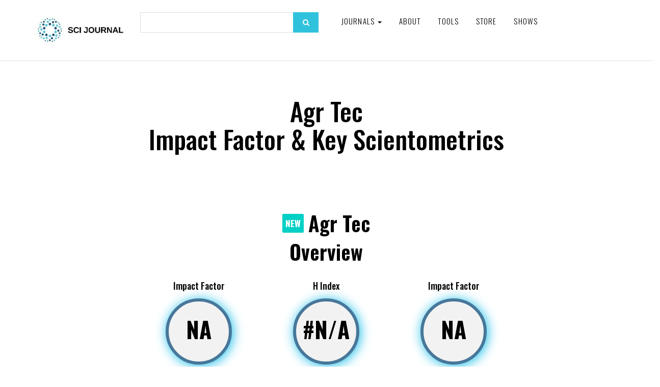

--- FILE ---
content_type: text/html; charset=UTF-8
request_url: https://www.scijournal.org/impact-factor-of-agr-tec.shtml
body_size: 18359
content:
<!DOCTYPE html><html lang="en-US"><head><meta charset="utf-8"/>
<script>var __ezHttpConsent={setByCat:function(src,tagType,attributes,category,force,customSetScriptFn=null){var setScript=function(){if(force||window.ezTcfConsent[category]){if(typeof customSetScriptFn==='function'){customSetScriptFn();}else{var scriptElement=document.createElement(tagType);scriptElement.src=src;attributes.forEach(function(attr){for(var key in attr){if(attr.hasOwnProperty(key)){scriptElement.setAttribute(key,attr[key]);}}});var firstScript=document.getElementsByTagName(tagType)[0];firstScript.parentNode.insertBefore(scriptElement,firstScript);}}};if(force||(window.ezTcfConsent&&window.ezTcfConsent.loaded)){setScript();}else if(typeof getEzConsentData==="function"){getEzConsentData().then(function(ezTcfConsent){if(ezTcfConsent&&ezTcfConsent.loaded){setScript();}else{console.error("cannot get ez consent data");force=true;setScript();}});}else{force=true;setScript();console.error("getEzConsentData is not a function");}},};</script>
<script>var ezTcfConsent=window.ezTcfConsent?window.ezTcfConsent:{loaded:false,store_info:false,develop_and_improve_services:false,measure_ad_performance:false,measure_content_performance:false,select_basic_ads:false,create_ad_profile:false,select_personalized_ads:false,create_content_profile:false,select_personalized_content:false,understand_audiences:false,use_limited_data_to_select_content:false,};function getEzConsentData(){return new Promise(function(resolve){document.addEventListener("ezConsentEvent",function(event){var ezTcfConsent=event.detail.ezTcfConsent;resolve(ezTcfConsent);});});}</script>
<script>if(typeof _setEzCookies!=='function'){function _setEzCookies(ezConsentData){var cookies=window.ezCookieQueue;for(var i=0;i<cookies.length;i++){var cookie=cookies[i];if(ezConsentData&&ezConsentData.loaded&&ezConsentData[cookie.tcfCategory]){document.cookie=cookie.name+"="+cookie.value;}}}}
window.ezCookieQueue=window.ezCookieQueue||[];if(typeof addEzCookies!=='function'){function addEzCookies(arr){window.ezCookieQueue=[...window.ezCookieQueue,...arr];}}
addEzCookies([{name:"ezoab_177267",value:"mod1-c; Path=/; Domain=scijournal.org; Max-Age=7200",tcfCategory:"store_info",isEzoic:"true",},{name:"ezosuibasgeneris-1",value:"ed09f4f6-8821-4002-52e8-0ff00c56bf3f; Path=/; Domain=scijournal.org; Expires=Sat, 30 Jan 2027 16:01:25 UTC; Secure; SameSite=None",tcfCategory:"understand_audiences",isEzoic:"true",}]);if(window.ezTcfConsent&&window.ezTcfConsent.loaded){_setEzCookies(window.ezTcfConsent);}else if(typeof getEzConsentData==="function"){getEzConsentData().then(function(ezTcfConsent){if(ezTcfConsent&&ezTcfConsent.loaded){_setEzCookies(window.ezTcfConsent);}else{console.error("cannot get ez consent data");_setEzCookies(window.ezTcfConsent);}});}else{console.error("getEzConsentData is not a function");_setEzCookies(window.ezTcfConsent);}</script><script type="text/javascript" data-ezscrex='false' data-cfasync='false'>window._ezaq = Object.assign({"edge_cache_status":12,"edge_response_time":470,"url":"https://www.scijournal.org/impact-factor-of-agr-tec.shtml"}, typeof window._ezaq !== "undefined" ? window._ezaq : {});</script><script type="text/javascript" data-ezscrex='false' data-cfasync='false'>window._ezaq = Object.assign({"ab_test_id":"mod1-c"}, typeof window._ezaq !== "undefined" ? window._ezaq : {});window.__ez=window.__ez||{};window.__ez.tf={};</script><script type="text/javascript" data-ezscrex='false' data-cfasync='false'>window.ezDisableAds = true;</script>
<script data-ezscrex='false' data-cfasync='false' data-pagespeed-no-defer>var __ez=__ez||{};__ez.stms=Date.now();__ez.evt={};__ez.script={};__ez.ck=__ez.ck||{};__ez.template={};__ez.template.isOrig=true;window.__ezScriptHost="//www.ezojs.com";__ez.queue=__ez.queue||function(){var e=0,i=0,t=[],n=!1,o=[],r=[],s=!0,a=function(e,i,n,o,r,s,a){var l=arguments.length>7&&void 0!==arguments[7]?arguments[7]:window,d=this;this.name=e,this.funcName=i,this.parameters=null===n?null:w(n)?n:[n],this.isBlock=o,this.blockedBy=r,this.deleteWhenComplete=s,this.isError=!1,this.isComplete=!1,this.isInitialized=!1,this.proceedIfError=a,this.fWindow=l,this.isTimeDelay=!1,this.process=function(){f("... func = "+e),d.isInitialized=!0,d.isComplete=!0,f("... func.apply: "+e);var i=d.funcName.split("."),n=null,o=this.fWindow||window;i.length>3||(n=3===i.length?o[i[0]][i[1]][i[2]]:2===i.length?o[i[0]][i[1]]:o[d.funcName]),null!=n&&n.apply(null,this.parameters),!0===d.deleteWhenComplete&&delete t[e],!0===d.isBlock&&(f("----- F'D: "+d.name),m())}},l=function(e,i,t,n,o,r,s){var a=arguments.length>7&&void 0!==arguments[7]?arguments[7]:window,l=this;this.name=e,this.path=i,this.async=o,this.defer=r,this.isBlock=t,this.blockedBy=n,this.isInitialized=!1,this.isError=!1,this.isComplete=!1,this.proceedIfError=s,this.fWindow=a,this.isTimeDelay=!1,this.isPath=function(e){return"/"===e[0]&&"/"!==e[1]},this.getSrc=function(e){return void 0!==window.__ezScriptHost&&this.isPath(e)&&"banger.js"!==this.name?window.__ezScriptHost+e:e},this.process=function(){l.isInitialized=!0,f("... file = "+e);var i=this.fWindow?this.fWindow.document:document,t=i.createElement("script");t.src=this.getSrc(this.path),!0===o?t.async=!0:!0===r&&(t.defer=!0),t.onerror=function(){var e={url:window.location.href,name:l.name,path:l.path,user_agent:window.navigator.userAgent};"undefined"!=typeof _ezaq&&(e.pageview_id=_ezaq.page_view_id);var i=encodeURIComponent(JSON.stringify(e)),t=new XMLHttpRequest;t.open("GET","//g.ezoic.net/ezqlog?d="+i,!0),t.send(),f("----- ERR'D: "+l.name),l.isError=!0,!0===l.isBlock&&m()},t.onreadystatechange=t.onload=function(){var e=t.readyState;f("----- F'D: "+l.name),e&&!/loaded|complete/.test(e)||(l.isComplete=!0,!0===l.isBlock&&m())},i.getElementsByTagName("head")[0].appendChild(t)}},d=function(e,i){this.name=e,this.path="",this.async=!1,this.defer=!1,this.isBlock=!1,this.blockedBy=[],this.isInitialized=!0,this.isError=!1,this.isComplete=i,this.proceedIfError=!1,this.isTimeDelay=!1,this.process=function(){}};function c(e,i,n,s,a,d,c,u,f){var m=new l(e,i,n,s,a,d,c,f);!0===u?o[e]=m:r[e]=m,t[e]=m,h(m)}function h(e){!0!==u(e)&&0!=s&&e.process()}function u(e){if(!0===e.isTimeDelay&&!1===n)return f(e.name+" blocked = TIME DELAY!"),!0;if(w(e.blockedBy))for(var i=0;i<e.blockedBy.length;i++){var o=e.blockedBy[i];if(!1===t.hasOwnProperty(o))return f(e.name+" blocked = "+o),!0;if(!0===e.proceedIfError&&!0===t[o].isError)return!1;if(!1===t[o].isComplete)return f(e.name+" blocked = "+o),!0}return!1}function f(e){var i=window.location.href,t=new RegExp("[?&]ezq=([^&#]*)","i").exec(i);"1"===(t?t[1]:null)&&console.debug(e)}function m(){++e>200||(f("let's go"),p(o),p(r))}function p(e){for(var i in e)if(!1!==e.hasOwnProperty(i)){var t=e[i];!0===t.isComplete||u(t)||!0===t.isInitialized||!0===t.isError?!0===t.isError?f(t.name+": error"):!0===t.isComplete?f(t.name+": complete already"):!0===t.isInitialized&&f(t.name+": initialized already"):t.process()}}function w(e){return"[object Array]"==Object.prototype.toString.call(e)}return window.addEventListener("load",(function(){setTimeout((function(){n=!0,f("TDELAY -----"),m()}),5e3)}),!1),{addFile:c,addFileOnce:function(e,i,n,o,r,s,a,l,d){t[e]||c(e,i,n,o,r,s,a,l,d)},addDelayFile:function(e,i){var n=new l(e,i,!1,[],!1,!1,!0);n.isTimeDelay=!0,f(e+" ...  FILE! TDELAY"),r[e]=n,t[e]=n,h(n)},addFunc:function(e,n,s,l,d,c,u,f,m,p){!0===c&&(e=e+"_"+i++);var w=new a(e,n,s,l,d,u,f,p);!0===m?o[e]=w:r[e]=w,t[e]=w,h(w)},addDelayFunc:function(e,i,n){var o=new a(e,i,n,!1,[],!0,!0);o.isTimeDelay=!0,f(e+" ...  FUNCTION! TDELAY"),r[e]=o,t[e]=o,h(o)},items:t,processAll:m,setallowLoad:function(e){s=e},markLoaded:function(e){if(e&&0!==e.length){if(e in t){var i=t[e];!0===i.isComplete?f(i.name+" "+e+": error loaded duplicate"):(i.isComplete=!0,i.isInitialized=!0)}else t[e]=new d(e,!0);f("markLoaded dummyfile: "+t[e].name)}},logWhatsBlocked:function(){for(var e in t)!1!==t.hasOwnProperty(e)&&u(t[e])}}}();__ez.evt.add=function(e,t,n){e.addEventListener?e.addEventListener(t,n,!1):e.attachEvent?e.attachEvent("on"+t,n):e["on"+t]=n()},__ez.evt.remove=function(e,t,n){e.removeEventListener?e.removeEventListener(t,n,!1):e.detachEvent?e.detachEvent("on"+t,n):delete e["on"+t]};__ez.script.add=function(e){var t=document.createElement("script");t.src=e,t.async=!0,t.type="text/javascript",document.getElementsByTagName("head")[0].appendChild(t)};__ez.dot=__ez.dot||{};__ez.queue.addFileOnce('/detroitchicago/boise.js', '/detroitchicago/boise.js?gcb=195-6&cb=5', true, [], true, false, true, false);__ez.queue.addFileOnce('/parsonsmaize/abilene.js', '/parsonsmaize/abilene.js?gcb=195-6&cb=e80eca0cdb', true, [], true, false, true, false);__ez.queue.addFileOnce('/parsonsmaize/mulvane.js', '/parsonsmaize/mulvane.js?gcb=195-6&cb=e75e48eec0', true, ['/parsonsmaize/abilene.js'], true, false, true, false);__ez.queue.addFileOnce('/detroitchicago/birmingham.js', '/detroitchicago/birmingham.js?gcb=195-6&cb=539c47377c', true, ['/parsonsmaize/abilene.js'], true, false, true, false);</script>
<script type="text/javascript">var _ez_send_requests_through_ezoic = true;</script>
<script data-ezscrex="false" type="text/javascript" data-cfasync="false">window._ezaq = Object.assign({"ad_cache_level":0,"adpicker_placement_cnt":0,"ai_placeholder_cache_level":0,"ai_placeholder_placement_cnt":-1,"domain":"scijournal.org","domain_id":177267,"ezcache_level":1,"ezcache_skip_code":0,"has_bad_image":0,"has_bad_words":0,"is_sitespeed":0,"lt_cache_level":0,"response_size":135826,"response_size_orig":129944,"response_time_orig":458,"template_id":5,"url":"https://www.scijournal.org/impact-factor-of-agr-tec.shtml","word_count":0,"worst_bad_word_level":0}, typeof window._ezaq !== "undefined" ? window._ezaq : {});__ez.queue.markLoaded('ezaqBaseReady');</script>
<script type='text/javascript' data-ezscrex='false' data-cfasync='false'>
window.ezAnalyticsStatic = true;
window._ez_send_requests_through_ezoic = true;
function analyticsAddScript(script) {
	var ezDynamic = document.createElement('script');
	ezDynamic.type = 'text/javascript';
	ezDynamic.innerHTML = script;
	document.head.appendChild(ezDynamic);
}
function getCookiesWithPrefix() {
    var allCookies = document.cookie.split(';');
    var cookiesWithPrefix = {};

    for (var i = 0; i < allCookies.length; i++) {
        var cookie = allCookies[i].trim();

        for (var j = 0; j < arguments.length; j++) {
            var prefix = arguments[j];
            if (cookie.indexOf(prefix) === 0) {
                var cookieParts = cookie.split('=');
                var cookieName = cookieParts[0];
                var cookieValue = cookieParts.slice(1).join('=');
                cookiesWithPrefix[cookieName] = decodeURIComponent(cookieValue);
                break; // Once matched, no need to check other prefixes
            }
        }
    }

    return cookiesWithPrefix;
}
function productAnalytics() {
	var d = {"pr":[6],"omd5":"60b2ec994b0bf1782791284a5db3ac32","nar":"risk score"};
	d.u = _ezaq.url;
	d.p = _ezaq.page_view_id;
	d.v = _ezaq.visit_uuid;
	d.ab = _ezaq.ab_test_id;
	d.e = JSON.stringify(_ezaq);
	d.ref = document.referrer;
	d.c = getCookiesWithPrefix('active_template', 'ez', 'lp_');
	if(typeof ez_utmParams !== 'undefined') {
		d.utm = ez_utmParams;
	}

	var dataText = JSON.stringify(d);
	var xhr = new XMLHttpRequest();
	xhr.open('POST','//g.ezoic.net/ezais/analytics?cb=1', true);
	xhr.onload = function () {
		if (xhr.status!=200) {
            return;
		}

        if(document.readyState !== 'loading') {
            analyticsAddScript(xhr.response);
            return;
        }

        var eventFunc = function() {
            if(document.readyState === 'loading') {
                return;
            }
            document.removeEventListener('readystatechange', eventFunc, false);
            analyticsAddScript(xhr.response);
        };

        document.addEventListener('readystatechange', eventFunc, false);
	};
	xhr.setRequestHeader('Content-Type','text/plain');
	xhr.send(dataText);
}
__ez.queue.addFunc("productAnalytics", "productAnalytics", null, true, ['ezaqBaseReady'], false, false, false, true);
</script><base href="https://www.scijournal.org/impact-factor-of-agr-tec.shtml"/>
    <!-- Global site tag (gtag.js) - Google Analytics -->
    <script async="" src="https://www.googletagmanager.com/gtag/js?id=G-T7GXZ42MYN"></script>
	<script async="" src="//www.ezojs.com/ezoic/sa.min.js"></script>

	<script>
      window.dataLayer = window.dataLayer || [];
      function gtag() {
        dataLayer.push(arguments);
      }
      gtag("js", new Date());

      gtag("config", "G-T7GXZ42MYN");
    </script>

    
    <meta http-equiv="X-UA-Compatible" content="IE=edge"/>
    <meta name="viewport" content="width=device-width, initial-scale=1"/>

     				
	<title>Agr Tec -  SCI Journal</title>
	<meta name="description" content=""/>

	<meta property="fb:app_id" content=""/>
	<meta property="og:url" content="https://www.scijournal.org/impact-factor-of-agr-tec.shtml"/>
	<meta property="og:type" content="website"/>
	<meta property="og:title" content="Agr Tec Impact Factor - Sci Journal"/>
	<meta property="og:image" content=""/>
	<meta property="og:image:width" content="1200"/>
	<meta property="og:image:height" content="630"/>
	<meta property="og:description" content=""/>
	<meta property="og:site_name" content=" SCI Journal"/>
	<meta property="og:locale" content="en_US"/>
	<meta property="og:locale:alternate" content="en_US"/>
	
	<meta name="twitter:card" content="summary_large_image"/>
	<meta name="twitter:site" content=""/>
	<meta name="twitter:url" content="https://www.scijournal.org/impact-factor-of-agr-tec.shtml"/>
	<meta name="twitter:title" content="Agr Tec Impact Factor - Sci Journal"/>
	<meta name="twitter:description" content=""/>
	<meta name="twitter:image" content=""/>

	
	<link rel="home" href="https://www.scijournal.org/"/>
	<link rel="canonical" href="https://www.scijournal.org/impact-factor-of-agr-tec.shtml"/>
 	
	
    <!-- Bootstrap core CSS -->

    <link href="/2020/css/bootstrap.min.css" rel="stylesheet"/>
    <link rel="icon" type="image/x-icon" href="https://www.scijournal.org/uploads/SCI-Journal-favicon-v2.0.png"/>
    <!-- Custom styles for this template -->
    <link href="/2020/css/style.css?v=4.64" rel="stylesheet"/>
    <link rel="stylesheet" href="https://maxcdn.bootstrapcdn.com/font-awesome/4.5.0/css/font-awesome.min.css"/>

    <!-- Just for debugging purposes. Don't actually copy these 2 lines! -->
    <!--[if lt IE 9
      ]><script src="/2020/js/ie8-responsive-file-warning.js"></script
    ><![endif]-->
    <script src="https://ajax.googleapis.com/ajax/libs/jquery/1.11.1/jquery.min.js"></script>
    <script src="/2020/js/ie-emulation-modes-warning.js"></script>

    <!-- IE10 viewport hack for Surface/desktop Windows 8 bug -->
    <script src="/2020/js/ie10-viewport-bug-workaround.js"></script>

    <!-- HTML5 shim and Respond.js IE8 support of HTML5 elements and media queries -->
    <!--[if lt IE 9]>
      <script src="https://oss.maxcdn.com/html5shiv/3.7.2/html5shiv.min.js"></script>
      <script src="https://oss.maxcdn.com/respond/1.4.2/respond.min.js"></script>
    <![endif]-->
    <link rel="stylesheet" href="/2020/css/validationEngine.jquery.css" type="text/css"/>

    <script src="/2020/js/jquery.validationEngine-en.js" type="text/javascript" charset="utf-8"></script>
    <script src="/2020/js/jquery.validationEngine.js" type="text/javascript" charset="utf-8"></script>
    <script>
      jQuery(document).ready(function () {
        // binds form submission and fields to the validation engine
        jQuery("#formID").validationEngine({ autoHidePrompt: true });
      });

      /**
       *
       * @param {jqObject} the field where the validation applies
       * @param {Array[String]} validation rules for this field
       * @param {int} rule index
       * @param {Map} form options
       * @return an error string if validation failed
       */
      function checkHELLO(field, rules, i, options) {
        if (field.val() != "HELLO") {
          // this allows to use i18 for the error msgs
          return options.allrules.validate2fields.alertText;
        }
      }
    </script>
    <link href="https://fonts.googleapis.com/css?family=Montserrat:100,200,300,400,500,600,700,800,900&amp;display=swap" rel="stylesheet"/>
    <link href="https://fonts.googleapis.com/css?family=Oswald:200,300,400,500,600,700" rel="stylesheet"/>

    <script src="/2020/js/jquery.fancybox.min.js"></script>
    <link href="/2020/css/jquery.fancybox.min.css" rel="stylesheet"/>

    <script src="/2020/js/wow.min.js"></script>
    <link href="/2020/css/animate.css" rel="stylesheet" type="text/css"/>
    <script>
      new WOW().init();
    </script>

    <script>
      $(function () {
        var shrinkHeader = 154;
        $(window).scroll(function () {
          var scroll = getCurrentScroll();
          if (scroll >= shrinkHeader) {
            $(".main-header").addClass("shrink");
          } else {
            $(".main-header").removeClass("shrink");
          }
        });
        function getCurrentScroll() {
          return window.pageYOffset || document.documentElement.scrollTop;
        }
      });
    </script>

    <link rel="stylesheet" href="/2020/css/font/flaticon.css" type="text/css"/>
    <link rel="stylesheet" href="/2020/css/owl.carousel.css"/>
    <script src="/2020/js/owl.carousel.js"></script>
    <!--<script src="/2020/js/owl.carousel.min.js"></script>-->

    <script type="text/javascript" src="/2020/js/crawler.js"></script>

    <!----------------------twenty------------------------------------>
    <link href="/2020/css/twentytwenty.css" rel="stylesheet" type="text/css"/>
    <script src="/2020/js/jquery.event.move.js"></script>
    <script src="/2020/js/jquery.twentytwenty.js"></script>
    <script>
      $(function () {
        $(
          ".twentytwenty-container[data-orientation!='vertical']"
        ).twentytwenty({ default_offset_pct: 0.7 });
        $(".twentytwenty-container[data-orientation='vertical']").twentytwenty({
          default_offset_pct: 0.3,
          orientation: "vertical",
        });
      });
    </script>
    <script src="/2020/js/Chart.js"></script>
    <script src="/2020/js/utils.js"></script>
    <style>
      #home {
        background: #30c2dd;
        color: #fff;
      }

      canvas {
        -moz-user-select: none;
        -webkit-user-select: none;
        -ms-user-select: none;
      }
    </style>
  <style>
    #home {
      background: #30c2dd;
      color: #fff;
    }
  </style><script>
    (function (i, s, o, g, r, a, m) {
      i["GoogleAnalyticsObject"] = r;
      (i[r] =
        i[r] ||
        function () {
          (i[r].q = i[r].q || []).push(arguments);
        }),
        (i[r].l = 1 * new Date());
      (a = s.createElement(o)), (m = s.getElementsByTagName(o)[0]);
      a.async = 1;
      a.src = g;
      m.parentNode.insertBefore(a, m);
    })(
      window,
      document,
      "script",
      "//www.google-analytics.com/analytics.js",
      "ga"
    );

    ga("create", "UA-37439327-2", "auto");
    ga("send", "pageview");
  </script><script type='text/javascript'>
var ezoTemplate = 'orig_site';
var ezouid = '1';
var ezoFormfactor = '1';
</script><script data-ezscrex="false" type='text/javascript'>
var soc_app_id = '0';
var did = 177267;
var ezdomain = 'scijournal.org';
var ezoicSearchable = 1;
</script></head>

  
  

  <body>
    <!-- fixed navbar -->
    <div class="navbar-wrapper">
      <div class="navbar navbar-inverse navbar-static-top" role="navigation">
        <div class="container">
          <div class="navbar-header">
            <div class="row1">
              <div class="col-xs-12 col-sm-3 col-md-3 col-lg-2">
                <a class="navbar-brand" href="https://www.scijournal.org/"><img src="https://www.scijournal.org/uploads/SCI-Journal-Logo-Horizontal-300x120.jpg"/></a>
              </div>

              <div class="hidden-xs col-sm-3 col-md-3 col-lg-4">
                <div class="search-form2">
                  <form action="/search.html" method="get">
                    <input type="text" name="search" class="form-control"/>
                    <button type="submit" class="search_btn">
                      <i class="fa fa-search"></i>
                    </button>
                  </form>
                </div>
              </div>

              <div class="col-xs-12 col-sm-9 col-md-9 col-lg-6">
                <button type="button" class="navbar-toggle" data-toggle="collapse" data-target=".navbar-collapse">
                  <span class="sr-only">Toggle navigation</span>
                  <span class="icon-bar"></span>
                  <span class="icon-bar"></span>
                  <span class="icon-bar"></span>
                </button>

                <div class="navbar-collapse collapse">
                  <div class="menu_wrap">
                    <ul class="nav navbar-nav pull-left">
                      <!--<li><a href="#" id="">Resources</a></li>-->
                      <li class="dropdown">
                        <a href="#" class="dropdown-toggle" data-toggle="dropdown" id="">Journals <span class="caret"></span></a>
                                                <ul class="dropdown-menu" role="menu">
                                                    <li><a href="https://www.scijournal.org/categories/acoustics-and-ultrasonics-q2">Acoustics and Ultrasonics (Q2)</a></li>
                                                    <li><a href="https://www.scijournal.org/categories/advanced-and-specialized-nursing-q2">Advanced and Specialized Nursing (Q2)</a></li>
                                                    <li><a href="https://www.scijournal.org/categories/aerospace-engineering-q1">Aerospace Engineering (Q1)</a></li>
                                                    <li><a href="https://www.scijournal.org/categories/aerospace-engineering-q2-control-and-systems-engineering-q2-electrical-and-electronic-engineering-q2-safety-risk-reliability-and-quality-q2">Aerospace Engineering (Q2); Control and Systems Engineering (Q2); Electrical and Electronic Engineering (Q2); Safety, Risk, Reliability and Quality (Q2)</a></li>
                                                    <li><a href="https://www.scijournal.org/categories/agricultural-and-biological-sciences-miscellaneous-q1">Agricultural and Biological Sciences (miscellaneous) (Q1)</a></li>
                                                    <li><a href="https://www.scijournal.org/categories/agricultural-and-biological-sciences-miscellaneous-q1-agronomy-and-crop-science-q2-aquatic-science-q2-biochemistry-genetics-and-molecular-biology-miscellaneous-q2">Agricultural and Biological Sciences (miscellaneous) (Q1); Agronomy and Crop Science (Q2); Aquatic Science (Q2); Biochemistry, Genetics and Molecular Biology (miscellaneous) (Q2)</a></li>
                                                    <li><a href="https://www.scijournal.org/categories/agricultural-and-biological-sciences-miscellaneous-q1-biotechnology-q1-biochemistry-genetics-and-molecular-biology-miscellaneous-q2-cell-biology-q3">Agricultural and Biological Sciences (miscellaneous) (Q1); Biotechnology (Q1); Biochemistry, Genetics and Molecular Biology (miscellaneous) (Q2); Cell Biology (Q3)</a></li>
                                                    <li><a href="https://www.scijournal.org/categories/agricultural-and-biological-sciences-miscellaneous-q2">Agricultural and Biological Sciences (miscellaneous) (Q2)</a></li>
                                                    <li><a href="https://www.scijournal.org/categories/agricultural-and-biological-sciences-miscellaneous-q2-development-q2-economics-econometrics-and-finance-miscellaneous-q2-food-science-q2-economics-and-econometrics-q3">Agricultural and Biological Sciences (miscellaneous) (Q2); Development (Q2); Economics, Econometrics and Finance (miscellaneous) (Q2); Food Science (Q2); Economics and Econometrics (Q3)</a></li>
                                                    <li><a href="https://www.scijournal.org/categories/[base64]">Agricultural and Biological Sciences (miscellaneous); Business, Management and Accounting (miscellaneous); Environmental Science (miscellaneous); Global and Planetary Change; Pollution; Water Science and Technology</a></li>
                                                    <li><a href="https://www.scijournal.org/categories/agricultural-and-biological-sciences-miscellaneous-dentistry-miscellaneous-environmental-science-miscellaneous-health-professions-miscellaneous-pharmacology-toxicology-and-pharmaceutics-miscellaneous">Agricultural and Biological Sciences (miscellaneous); Dentistry (miscellaneous); Environmental Science (miscellaneous); Health Professions (miscellaneous); Pharmacology, Toxicology and Pharmaceutics (miscellaneous)</a></li>
                                                    <li><a href="https://www.scijournal.org/categories/agricultural-and-biological-sciences-biochemistry-genetics-and-molecular-biology">Agricultural and Biological Sciences; Biochemistry, Genetics and Molecular Biology</a></li>
                                                    <li><a href="https://www.scijournal.org/categories/agricultural-and-biological-sciences-biochemistry-genetics-and-molecular-biology-chemical-engineering-immunology-and-microbiology">Agricultural and Biological Sciences; Biochemistry, Genetics and Molecular Biology; Chemical Engineering; Immunology and Microbiology</a></li>
                                                    <li><a href="https://www.scijournal.org/categories/agricultural-and-biological-sciences-biochemistry-genetics-and-molecular-biology-environmental-science">Agricultural and Biological Sciences; Biochemistry, Genetics and Molecular Biology; Environmental Science</a></li>
                                                    <li><a href="https://www.scijournal.org/categories/agricultural-and-biological-sciences-biochemistry-genetics-and-molecular-biology-environmental-science-pharmacology-toxicology-and-pharmaceutics">Agricultural and Biological Sciences; Biochemistry, Genetics and Molecular Biology; Environmental Science; Pharmacology, Toxicology and Pharmaceutics</a></li>
                                                    <li><a href="https://www.scijournal.org/categories/agricultural-and-biological-sciences-biochemistry-genetics-and-molecular-biology-immunology-and-microbiology">Agricultural and Biological Sciences; Biochemistry, Genetics and Molecular Biology; Immunology and Microbiology</a></li>
                                                    <li><a href="https://www.scijournal.org/categories/agricultural-and-biological-sciences-biochemistry-genetics-and-molecular-biology-medicine-neuroscience">Agricultural and Biological Sciences; Biochemistry, Genetics and Molecular Biology; Medicine; Neuroscience</a></li>
                                                    <li><a href="https://www.scijournal.org/categories/agricultural-and-biological-sciences-economics-econometrics-and-finance">Agricultural and Biological Sciences; Economics, Econometrics and Finance</a></li>
                                                    <li><a href="https://www.scijournal.org/categories/agricultural-and-biological-sciences-economics-econometrics-and-finance-social-sciences">Agricultural and Biological Sciences; Economics, Econometrics and Finance; Social Sciences</a></li>
                                                    <li><a href="https://www.scijournal.org/categories/agricultural-and-biological-sciences-environmental-science-pharmacology-toxicology-and-pharmaceutics">Agricultural and Biological Sciences; Environmental Science; Pharmacology, Toxicology and Pharmaceutics</a></li>
                                                    <li><a href="https://www.scijournal.org/categories/agronomy-and-crop-science-q1">Agronomy and Crop Science (Q1)</a></li>
                                                    <li><a href="https://www.scijournal.org/categories/algebra-and-number-theory">Algebra and Number Theory</a></li>
                                                    <li><a href="https://www.scijournal.org/categories/algebra-and-number-theory-q3">Algebra and Number Theory (Q3)</a></li>
                                                    <li><a href="https://www.scijournal.org/categories/analysis-q1">Analysis (Q1)</a></li>
                                                    <li><a href="https://www.scijournal.org/categories/analysis-q3">Analysis (Q3)</a></li>
                                                    <li><a href="https://www.scijournal.org/categories/analytical-chemistry">Analytical Chemistry</a></li>
                                                    <li><a href="https://www.scijournal.org/categories/analytical-chemistry-q1">Analytical Chemistry (Q1)</a></li>
                                                    <li><a href="https://www.scijournal.org/categories/analytical-chemistry-q2">Analytical Chemistry (Q2)</a></li>
                                                    <li><a href="https://www.scijournal.org/categories/analytical-chemistry-q2-electronic-optical-and-magnetic-materials-q2-radiology-nuclear-medicine-and-imaging-q3-spectroscopy-q3">Analytical Chemistry (Q2); Electronic, Optical and Magnetic Materials (Q2); Radiology, Nuclear Medicine and Imaging (Q3); Spectroscopy (Q3)</a></li>
                                                    <li><a href="https://www.scijournal.org/categories/analytical-chemistry-q3">Analytical Chemistry (Q3)</a></li>
                                                    <li><a href="https://www.scijournal.org/categories/anatomy-q1">Anatomy (Q1)</a></li>
                                                    <li><a href="https://www.scijournal.org/categories/anesthesiology-and-pain-medicine-q2">Anesthesiology and Pain Medicine (Q2)</a></li>
                                                    <li><a href="https://www.scijournal.org/categories/animal-science-and-zoology-q1">Animal Science and Zoology (Q1)</a></li>
                                                    <li><a href="https://www.scijournal.org/categories/animal-science-and-zoology-q2">Animal Science and Zoology (Q2)</a></li>
                                                    <li><a href="https://www.scijournal.org/categories/animal-science-and-zoology-q2-ecology-q2-ecology-evolution-behavior-and-systematics-q2-plant-science-q2-molecular-biology-q3">Animal Science and Zoology (Q2); Ecology (Q2); Ecology, Evolution, Behavior and Systematics (Q2); Plant Science (Q2); Molecular Biology (Q3)</a></li>
                                                    <li><a href="https://www.scijournal.org/categories/animal-science-and-zoology-q2-ecology-evolution-behavior-and-systematics-q2">Animal Science and Zoology (Q2); Ecology, Evolution, Behavior and Systematics (Q2)</a></li>
                                                    <li><a href="https://www.scijournal.org/categories/anthropology">Anthropology</a></li>
                                                    <li><a href="https://www.scijournal.org/categories/anthropology-q1">Anthropology (Q1)</a></li>
                                                    <li><a href="https://www.scijournal.org/categories/anthropology-q1-geography-planning-and-development-q2">Anthropology (Q1); Geography, Planning and Development (Q2)</a></li>
                                                    <li><a href="https://www.scijournal.org/categories/applied-mathematics-q2">Applied Mathematics (Q2)</a></li>
                                                    <li><a href="https://www.scijournal.org/categories/applied-microbiology-and-biotechnology-q1-biochemistry-genetics-and-molecular-biology-miscellaneous-q1-bioengineering-q1-microbiology-q1">Applied Microbiology and Biotechnology (Q1); Biochemistry, Genetics and Molecular Biology (miscellaneous) (Q1); Bioengineering (Q1); Microbiology (Q1)</a></li>
                                                    <li><a href="https://www.scijournal.org/categories/applied-psychology-q2">Applied Psychology (Q2)</a></li>
                                                    <li><a href="https://www.scijournal.org/categories/aquatic-science-q2">Aquatic Science (Q2)</a></li>
                                                    <li><a href="https://www.scijournal.org/categories/archeology">Archeology</a></li>
                                                    <li><a href="https://www.scijournal.org/categories/archeology-q1">Archeology (Q1)</a></li>
                                                    <li><a href="https://www.scijournal.org/categories/architecture">Architecture</a></li>
                                                    <li><a href="https://www.scijournal.org/categories/architecture-q1-building-and-construction-q1-environmental-science-miscellaneous-q1-geography-planning-and-development-q1-urban-studies-q1-management-monitoring-policy-and-law-q2">Architecture (Q1); Building and Construction (Q1); Environmental Science (miscellaneous) (Q1); Geography, Planning and Development (Q1); Urban Studies (Q1); Management, Monitoring, Policy and Law (Q2)</a></li>
                                                    <li><a href="https://www.scijournal.org/categories/artificial-intelligence">Artificial Intelligence</a></li>
                                                    <li><a href="https://www.scijournal.org/categories/artificial-intelligence-q1">Artificial Intelligence (Q1)</a></li>
                                                    <li><a href="https://www.scijournal.org/categories/artificial-intelligence-q1-electrical-and-electronic-engineering-q1-electronic-optical-and-magnetic-materials-q1-hardware-and-architecture-q1">Artificial Intelligence (Q1); Electrical and Electronic Engineering (Q1); Electronic, Optical and Magnetic Materials (Q1); Hardware and Architecture (Q1)</a></li>
                                                    <li><a href="https://www.scijournal.org/categories/artificial-intelligence-q2">Artificial Intelligence (Q2)</a></li>
                                                    <li><a href="https://www.scijournal.org/categories/arts-and-humanities-miscellaneous">Arts and Humanities (miscellaneous)</a></li>
                                                    <li><a href="https://www.scijournal.org/categories/arts-and-humanities-miscellaneous-q1">Arts and Humanities (miscellaneous) (Q1)</a></li>
                                                    <li><a href="https://www.scijournal.org/categories/arts-and-humanities-miscellaneous-q2-geography-planning-and-development-q2-social-sciences-miscellaneous-q2">Arts and Humanities (miscellaneous) (Q2); Geography, Planning and Development (Q2); Social Sciences (miscellaneous) (Q2)</a></li>
                                                    <li><a href="https://www.scijournal.org/categories/arts-and-humanities-business-management-and-accounting">Arts and Humanities; Business, Management and Accounting</a></li>
                                                    <li><a href="https://www.scijournal.org/categories/arts-and-humanities-economics-econometrics-and-finance">Arts and Humanities; Economics, Econometrics and Finance</a></li>
                                                    <li><a href="https://www.scijournal.org/categories/arts-and-humanities-economics-econometrics-and-finance-social-sciences">Arts and Humanities; Economics, Econometrics and Finance; Social Sciences</a></li>
                                                    <li><a href="https://www.scijournal.org/categories/astronomy-and-astrophysics-q2">Astronomy and Astrophysics (Q2)</a></li>
                                                    <li><a href="https://www.scijournal.org/categories/atmospheric-science-q3">Atmospheric Science (Q3)</a></li>
                                                    <li><a href="https://www.scijournal.org/categories/atomic-and-molecular-physics-and-optics-q1-biophysics-q1-physical-and-theoretical-chemistry-q1-physics-and-astronomy-miscellaneous-q1">Atomic and Molecular Physics, and Optics (Q1); Biophysics (Q1); Physical and Theoretical Chemistry (Q1); Physics and Astronomy (miscellaneous) (Q1)</a></li>
                                                    <li><a href="https://www.scijournal.org/categories/atomic-and-molecular-physics-and-optics-q1-condensed-matter-physics-q1-nuclear-and-high-energy-physics-q1-statistical-and-nonlinear-physics-q1">Atomic and Molecular Physics, and Optics (Q1); Condensed Matter Physics (Q1); Nuclear and High Energy Physics (Q1); Statistical and Nonlinear Physics (Q1)</a></li>
                                                    <li><a href="https://www.scijournal.org/categories/atomic-and-molecular-physics-and-optics-q1-electronic-optical-and-magnetic-materials-q1">Atomic and Molecular Physics, and Optics (Q1); Electronic, Optical and Magnetic Materials (Q1)</a></li>
                                                    <li><a href="https://www.scijournal.org/categories/atomic-and-molecular-physics-and-optics-q2-electrical-and-electronic-engineering-q2-electronic-optical-and-magnetic-materials-q2">Atomic and Molecular Physics, and Optics (Q2); Electrical and Electronic Engineering (Q2); Electronic, Optical and Magnetic Materials (Q2)</a></li>
                                                    <li><a href="https://www.scijournal.org/categories/automotive-engineering-q2">Automotive Engineering (Q2)</a></li>
                                                    <li><a href="https://www.scijournal.org/categories/automotive-engineering-q2-fuel-technology-q3-mechanical-engineering-q3-renewable-energy-sustainability-and-the-environment-q3">Automotive Engineering (Q2); Fuel Technology (Q3); Mechanical Engineering (Q3); Renewable Energy, Sustainability and the Environment (Q3)</a></li>
                                                    <li><a href="https://www.scijournal.org/categories/behavioral-neuroscience-q1">Behavioral Neuroscience (Q1)</a></li>
                                                    <li><a href="https://www.scijournal.org/categories/biochemistry-medical-q1">Biochemistry (medical) (Q1)</a></li>
                                                    <li><a href="https://www.scijournal.org/categories/biochemistry-medical-q2">Biochemistry (medical) (Q2)</a></li>
                                                    <li><a href="https://www.scijournal.org/categories/biochemistry-q3-biochemistry-genetics-and-molecular-biology-miscellaneous-q3-biomedical-engineering-q3-biophysics-q3-biotechnology-q3">Biochemistry (Q3); Biochemistry, Genetics and Molecular Biology (miscellaneous) (Q3); Biomedical Engineering (Q3); Biophysics (Q3); Biotechnology (Q3)</a></li>
                                                    <li><a href="https://www.scijournal.org/categories/biochemistry-genetics-and-molecular-biology-miscellaneous-q1-biomedical-engineering-q1-cancer-research-q1-genetics-q1">Biochemistry, Genetics and Molecular Biology (miscellaneous) (Q1); Biomedical Engineering (Q1); Cancer Research (Q1); Genetics (Q1)</a></li>
                                                    <li><a href="https://www.scijournal.org/categories/biochemistry-genetics-and-molecular-biology-miscellaneous-q1-cancer-research-q1-hematology-q1-oncology-q1">Biochemistry, Genetics and Molecular Biology (miscellaneous) (Q1); Cancer Research (Q1); Hematology (Q1); Oncology (Q1)</a></li>
                                                    <li><a href="https://www.scijournal.org/categories/biochemistry-genetics-and-molecular-biology-miscellaneous-q1-cardiology-and-cardiovascular-medicine-q1-cell-biology-q1-medicine-miscellaneous-q1">Biochemistry, Genetics and Molecular Biology (miscellaneous) (Q1); Cardiology and Cardiovascular Medicine (Q1); Cell Biology (Q1); Medicine (miscellaneous) (Q1)</a></li>
                                                    <li><a href="https://www.scijournal.org/categories/biochemistry-genetics-and-molecular-biology-miscellaneous-q2">Biochemistry, Genetics and Molecular Biology (miscellaneous) (Q2)</a></li>
                                                    <li><a href="https://www.scijournal.org/categories/biochemistry-genetics-and-molecular-biology-miscellaneous-q2-biochemistry-medical-q2-cell-biology-q3-endocrinology-diabetes-and-metabolism-q3">Biochemistry, Genetics and Molecular Biology (miscellaneous) (Q2); Biochemistry (medical) (Q2); Cell Biology (Q3); Endocrinology, Diabetes and Metabolism (Q3)</a></li>
                                                    <li><a href="https://www.scijournal.org/categories/biochemistry-genetics-and-molecular-biology-chemical-engineering-computer-science-engineering-materials-science">Biochemistry, Genetics and Molecular Biology; Chemical Engineering; Computer Science; Engineering; Materials Science</a></li>
                                                    <li><a href="https://www.scijournal.org/categories/biochemistry-genetics-and-molecular-biology-chemical-engineering-engineering">Biochemistry, Genetics and Molecular Biology; Chemical Engineering; Engineering</a></li>
                                                    <li><a href="https://www.scijournal.org/categories/biochemistry-genetics-and-molecular-biology-chemical-engineering-immunology-and-microbiology-medicine">Biochemistry, Genetics and Molecular Biology; Chemical Engineering; Immunology and Microbiology; Medicine</a></li>
                                                    <li><a href="https://www.scijournal.org/categories/biochemistry-genetics-and-molecular-biology-computer-science-engineering">Biochemistry, Genetics and Molecular Biology; Computer Science; Engineering</a></li>
                                                    <li><a href="https://www.scijournal.org/categories/biochemistry-genetics-and-molecular-biology-computer-science-engineering-immunology-and-microbiology-medicine">Biochemistry, Genetics and Molecular Biology; Computer Science; Engineering; Immunology and Microbiology; Medicine</a></li>
                                                    <li><a href="https://www.scijournal.org/categories/biochemistry-genetics-and-molecular-biology-environmental-science-immunology-and-microbiology">Biochemistry, Genetics and Molecular Biology; Environmental Science; Immunology and Microbiology</a></li>
                                                    <li><a href="https://www.scijournal.org/categories/biochemistry-genetics-and-molecular-biology-environmental-science-medicine-pharmacology-toxicology-and-pharmaceutics">Biochemistry, Genetics and Molecular Biology; Environmental Science; Medicine; Pharmacology, Toxicology and Pharmaceutics</a></li>
                                                    <li><a href="https://www.scijournal.org/categories/biochemistry-genetics-and-molecular-biology-health-professions-medicine-nursing-social-sciences">Biochemistry, Genetics and Molecular Biology; Health Professions; Medicine; Nursing; Social Sciences</a></li>
                                                    <li><a href="https://www.scijournal.org/categories/biochemistry-genetics-and-molecular-biology-immunology-and-microbiology-medicine">Biochemistry, Genetics and Molecular Biology; Immunology and Microbiology; Medicine</a></li>
                                                    <li><a href="https://www.scijournal.org/categories/biochemistry-genetics-and-molecular-biology-medicine">Biochemistry, Genetics and Molecular Biology; Medicine</a></li>
                                                    <li><a href="https://www.scijournal.org/categories/biochemistry-genetics-and-molecular-biology-medicine-nursing">Biochemistry, Genetics and Molecular Biology; Medicine; Nursing</a></li>
                                                    <li><a href="https://www.scijournal.org/categories/biochemistry-genetics-and-molecular-biology-pharmacology-toxicology-and-pharmaceutics">Biochemistry, Genetics and Molecular Biology; Pharmacology, Toxicology and Pharmaceutics</a></li>
                                                    <li><a href="https://www.scijournal.org/categories/biochemistry-genetics-and-molecular-biology-social-sciences">Biochemistry, Genetics and Molecular Biology; Social Sciences</a></li>
                                                    <li><a href="https://www.scijournal.org/categories/biological-psychiatry">Biological Psychiatry</a></li>
                                                    <li><a href="https://www.scijournal.org/categories/biomaterials">Biomaterials</a></li>
                                                    <li><a href="https://www.scijournal.org/categories/biomaterials-q1">Biomaterials (Q1)</a></li>
                                                    <li><a href="https://www.scijournal.org/categories/biomedical-engineering-q1">Biomedical Engineering (Q1)</a></li>
                                                    <li><a href="https://www.scijournal.org/categories/biomedical-engineering-q2">Biomedical Engineering (Q2)</a></li>
                                                    <li><a href="https://www.scijournal.org/categories/biomedical-engineering-q3">Biomedical Engineering (Q3)</a></li>
                                                    <li><a href="https://www.scijournal.org/categories/biotechnology-q1">Biotechnology (Q1)</a></li>
                                                    <li><a href="https://www.scijournal.org/categories/building-and-construction">Building and Construction</a></li>
                                                    <li><a href="https://www.scijournal.org/categories/building-and-construction-q1">Building and Construction (Q1)</a></li>
                                                    <li><a href="https://www.scijournal.org/categories/business-and-international-management-q1">Business and International Management (Q1)</a></li>
                                                    <li><a href="https://www.scijournal.org/categories/business-and-international-management-q1-business-management-and-accounting-miscellaneous-q1">Business and International Management (Q1); Business, Management and Accounting (miscellaneous) (Q1)</a></li>
                                                    <li><a href="https://www.scijournal.org/categories/business-and-international-management-q1-economics-econometrics-and-finance-miscellaneous-q1-management-information-systems-q1-management-of-technology-and-innovation-q2">Business and International Management (Q1); Economics, Econometrics and Finance (miscellaneous) (Q1); Management Information Systems (Q1); Management of Technology and Innovation (Q2)</a></li>
                                                    <li><a href="https://www.scijournal.org/categories/business-and-international-management-q2">Business and International Management (Q2)</a></li>
                                                    <li><a href="https://www.scijournal.org/categories/[base64]">Business and International Management (Q2); Business, Management and Accounting (miscellaneous) (Q2); Education (Q2); Management of Technology and Innovation (Q2); Organizational Behavior and Human Resource Management (Q2)</a></li>
                                                    <li><a href="https://www.scijournal.org/categories/business-and-international-management-q2-economics-econometrics-and-finance-miscellaneous-q2">Business and International Management (Q2); Economics, Econometrics and Finance (miscellaneous) (Q2)</a></li>
                                                    <li><a href="https://www.scijournal.org/categories/business-management-and-accounting-miscellaneous-q2-economics-econometrics-and-finance-miscellaneous-q2-social-sciences-miscellaneous-q2">Business, Management and Accounting (miscellaneous) (Q2); Economics, Econometrics and Finance (miscellaneous) (Q2); Social Sciences (miscellaneous) (Q2)</a></li>
                                                    <li><a href="https://www.scijournal.org/categories/business-management-and-accounting-miscellaneous-q2-management-science-and-operations-research-q2-strategy-and-management-q2">Business, Management and Accounting (miscellaneous) (Q2); Management Science and Operations Research (Q2); Strategy and Management (Q2)</a></li>
                                                    <li><a href="https://www.scijournal.org/categories/business-management-and-accounting-miscellaneous-economics-econometrics-and-finance-miscellaneous-finance-strategy-and-management">Business, Management and Accounting (miscellaneous); Economics, Econometrics and Finance (miscellaneous); Finance; Strategy and Management</a></li>
                                                    <li><a href="https://www.scijournal.org/categories/business-management-and-accounting-computer-science">Business, Management and Accounting; Computer Science</a></li>
                                                    <li><a href="https://www.scijournal.org/categories/business-management-and-accounting-computer-science-engineering">Business, Management and Accounting; Computer Science; Engineering</a></li>
                                                    <li><a href="https://www.scijournal.org/categories/business-management-and-accounting-computer-science-social-sciences">Business, Management and Accounting; Computer Science; Social Sciences</a></li>
                                                    <li><a href="https://www.scijournal.org/categories/business-management-and-accounting-decision-sciences">Business, Management and Accounting; Decision Sciences</a></li>
                                                    <li><a href="https://www.scijournal.org/categories/business-management-and-accounting-decision-sciences-engineering">Business, Management and Accounting; Decision Sciences; Engineering</a></li>
                                                    <li><a href="https://www.scijournal.org/categories/business-management-and-accounting-economics-econometrics-and-finance">Business, Management and Accounting; Economics, Econometrics and Finance</a></li>
                                                    <li><a href="https://www.scijournal.org/categories/business-management-and-accounting-economics-econometrics-and-finance-environmental-science">Business, Management and Accounting; Economics, Econometrics and Finance; Environmental Science</a></li>
                                                    <li><a href="https://www.scijournal.org/categories/business-management-and-accounting-economics-econometrics-and-finance-psychology">Business, Management and Accounting; Economics, Econometrics and Finance; Psychology</a></li>
                                                    <li><a href="https://www.scijournal.org/categories/business-management-and-accounting-economics-econometrics-and-finance-social-sciences">Business, Management and Accounting; Economics, Econometrics and Finance; Social Sciences</a></li>
                                                    <li><a href="https://www.scijournal.org/categories/business-management-and-accounting-engineering">Business, Management and Accounting; Engineering</a></li>
                                                    <li><a href="https://www.scijournal.org/categories/business-management-and-accounting-environmental-science-social-sciences">Business, Management and Accounting; Environmental Science; Social Sciences</a></li>
                                                    <li><a href="https://www.scijournal.org/categories/business-management-and-accounting-social-sciences">Business, Management and Accounting; Social Sciences</a></li>
                                                    <li><a href="https://www.scijournal.org/categories/cancer-research-q1">Cancer Research (Q1)</a></li>
                                                    <li><a href="https://www.scijournal.org/categories/cancer-research-q2">Cancer Research (Q2)</a></li>
                                                    <li><a href="https://www.scijournal.org/categories/cancer-research-q4">Cancer Research (Q4)</a></li>
                                                    <li><a href="https://www.scijournal.org/categories/cardiology-and-cardiovascular-medicine-q1">Cardiology and Cardiovascular Medicine (Q1)</a></li>
                                                    <li><a href="https://www.scijournal.org/categories/cardiology-and-cardiovascular-medicine-q2">Cardiology and Cardiovascular Medicine (Q2)</a></li>
                                                    <li><a href="https://www.scijournal.org/categories/catalysis-q1">Catalysis (Q1)</a></li>
                                                    <li><a href="https://www.scijournal.org/categories/catalysis-q1-ceramics-and-composites-q1-energy-miscellaneous-q1-materials-science-miscellaneous-q1-metals-and-alloys-q1-surfaces-coatings-and-films-q1">Catalysis (Q1); Ceramics and Composites (Q1); Energy (miscellaneous) (Q1); Materials Science (miscellaneous) (Q1); Metals and Alloys (Q1); Surfaces, Coatings and Films (Q1)</a></li>
                                                    <li><a href="https://www.scijournal.org/categories/cell-biology-q1">Cell Biology (Q1)</a></li>
                                                    <li><a href="https://www.scijournal.org/categories/cell-biology-q3">Cell Biology (Q3)</a></li>
                                                    <li><a href="https://www.scijournal.org/categories/chemical-engineering-miscellaneous-q1">Chemical Engineering (miscellaneous) (Q1)</a></li>
                                                    <li><a href="https://www.scijournal.org/categories/chemical-engineering-miscellaneous-q2">Chemical Engineering (miscellaneous) (Q2)</a></li>
                                                    <li><a href="https://www.scijournal.org/categories/chemical-engineering-engineering-medicine-pharmacology-toxicology-and-pharmaceutics">Chemical Engineering; Engineering; Medicine; Pharmacology, Toxicology and Pharmaceutics</a></li>
                                                    <li><a href="https://www.scijournal.org/categories/chemistry-miscellaneous">Chemistry (miscellaneous)</a></li>
                                                    <li><a href="https://www.scijournal.org/categories/chemistry-miscellaneous-q1">Chemistry (miscellaneous) (Q1)</a></li>
                                                    <li><a href="https://www.scijournal.org/categories/chemistry-miscellaneous-q2">Chemistry (miscellaneous) (Q2)</a></li>
                                                    <li><a href="https://www.scijournal.org/categories/chemistry-miscellaneous-q2-materials-science-miscellaneous-q2-surfaces-and-interfaces-q2-surfaces-coatings-and-films-q2">Chemistry (miscellaneous) (Q2); Materials Science (miscellaneous) (Q2); Surfaces and Interfaces (Q2); Surfaces, Coatings and Films (Q2)</a></li>
                                                    <li><a href="https://www.scijournal.org/categories/chemistry-pharmacology-toxicology-and-pharmaceutics">Chemistry; Pharmacology, Toxicology and Pharmaceutics</a></li>
                                                    <li><a href="https://www.scijournal.org/categories/civil-and-structural-engineering">Civil and Structural Engineering</a></li>
                                                    <li><a href="https://www.scijournal.org/categories/civil-and-structural-engineering-q1">Civil and Structural Engineering (Q1)</a></li>
                                                    <li><a href="https://www.scijournal.org/categories/civil-and-structural-engineering-q2">Civil and Structural Engineering (Q2)</a></li>
                                                    <li><a href="https://www.scijournal.org/categories/clinical-biochemistry-q3">Clinical Biochemistry (Q3)</a></li>
                                                    <li><a href="https://www.scijournal.org/categories/clinical-psychology-q1">Clinical Psychology (Q1)</a></li>
                                                    <li><a href="https://www.scijournal.org/categories/[base64]">Clinical Psychology (Q1); Neurology (clinical) (Q1); Psychology (miscellaneous) (Q1); Radiology, Nuclear Medicine and Imaging (Q1); Artificial Intelligence (Q2); Neuroscience (miscellaneous) (Q2); Psychiatry and Mental Health (Q2)</a></li>
                                                    <li><a href="https://www.scijournal.org/categories/communication-q1">Communication (Q1)</a></li>
                                                    <li><a href="https://www.scijournal.org/categories/communication-q2">Communication (Q2)</a></li>
                                                    <li><a href="https://www.scijournal.org/categories/complementary-and-alternative-medicine-q1">Complementary and Alternative Medicine (Q1)</a></li>
                                                    <li><a href="https://www.scijournal.org/categories/complementary-and-manual-therapy-q1-occupational-therapy-q1-optometry-q2-orthopedics-and-sports-medicine-q2-physical-therapy-sports-therapy-and-rehabilitation-q2-podiatry-q2">Complementary and Manual Therapy (Q1); Occupational Therapy (Q1); Optometry (Q2); Orthopedics and Sports Medicine (Q2); Physical Therapy, Sports Therapy and Rehabilitation (Q2); Podiatry (Q2)</a></li>
                                                    <li><a href="https://www.scijournal.org/categories/computational-mathematics-q2">Computational Mathematics (Q2)</a></li>
                                                    <li><a href="https://www.scijournal.org/categories/computational-mechanics-q1">Computational Mechanics (Q1)</a></li>
                                                    <li><a href="https://www.scijournal.org/categories/computational-mechanics-control-and-systems-engineering-mechanical-engineering-safety-risk-reliability-and-quality">Computational Mechanics; Control and Systems Engineering; Mechanical Engineering; Safety, Risk, Reliability and Quality</a></li>
                                                    <li><a href="https://www.scijournal.org/categories/computational-theory-and-mathematics-q1">Computational Theory and Mathematics (Q1)</a></li>
                                                    <li><a href="https://www.scijournal.org/categories/computer-graphics-and-computer-aided-design-q2">Computer Graphics and Computer-Aided Design (Q2)</a></li>
                                                    <li><a href="https://www.scijournal.org/categories/computer-networks-and-communications">Computer Networks and Communications</a></li>
                                                    <li><a href="https://www.scijournal.org/categories/computer-networks-and-communications-q1">Computer Networks and Communications (Q1)</a></li>
                                                    <li><a href="https://www.scijournal.org/categories/computer-networks-and-communications-q2">Computer Networks and Communications (Q2)</a></li>
                                                    <li><a href="https://www.scijournal.org/categories/computer-science-miscellaneous">Computer Science (miscellaneous)</a></li>
                                                    <li><a href="https://www.scijournal.org/categories/computer-science-miscellaneous-q1">Computer Science (miscellaneous) (Q1)</a></li>
                                                    <li><a href="https://www.scijournal.org/categories/computer-science-miscellaneous-q2">Computer Science (miscellaneous) (Q2)</a></li>
                                                    <li><a href="https://www.scijournal.org/categories/computer-science-miscellaneous-q2-engineering-miscellaneous-q2-psychology-miscellaneous-q2-public-health-environmental-and-occupational-health-q3-statistics-probability-and-uncertainty-q3">Computer Science (miscellaneous) (Q2); Engineering (miscellaneous) (Q2); Psychology (miscellaneous) (Q2); Public Health, Environmental and Occupational Health (Q3); Statistics, Probability and Uncertainty (Q3)</a></li>
                                                    <li><a href="https://www.scijournal.org/categories/computer-science-miscellaneous-modeling-and-simulation-statistics-and-probability-statistics-probability-and-uncertainty">Computer Science (miscellaneous); Modeling and Simulation; Statistics and Probability; Statistics, Probability and Uncertainty</a></li>
                                                    <li><a href="https://www.scijournal.org/categories/computer-science-applications-q1">Computer Science Applications (Q1)</a></li>
                                                    <li><a href="https://www.scijournal.org/categories/[base64]">Computer Science Applications (Q1); Global and Planetary Change (Q1); Industrial and Manufacturing Engineering (Q1); Management Science and Operations Research (Q1); Renewable Energy, Sustainability and the Environment (Q1)</a></li>
                                                    <li><a href="https://www.scijournal.org/categories/computer-science-applications-q2">Computer Science Applications (Q2)</a></li>
                                                    <li><a href="https://www.scijournal.org/categories/computers-in-earth-sciences-q1">Computers in Earth Sciences (Q1)</a></li>
                                                    <li><a href="https://www.scijournal.org/categories/computers-in-earth-sciences-q2-earth-and-planetary-sciences-miscellaneous-q2-geography-planning-and-development-q2-atmospheric-science-q3-oceanography-q3-space-and-planetary-science-q3">Computers in Earth Sciences (Q2); Earth and Planetary Sciences (miscellaneous) (Q2); Geography, Planning and Development (Q2); Atmospheric Science (Q3); Oceanography (Q3); Space and Planetary Science (Q3)</a></li>
                                                    <li><a href="https://www.scijournal.org/categories/condensed-matter-physics-q1">Condensed Matter Physics (Q1)</a></li>
                                                    <li><a href="https://www.scijournal.org/categories/condensed-matter-physics-q1-electrical-and-electronic-engineering-q1-electronic-optical-and-magnetic-materials-q1-energy-engineering-and-power-technology-q1">Condensed Matter Physics (Q1); Electrical and Electronic Engineering (Q1); Electronic, Optical and Magnetic Materials (Q1); Energy Engineering and Power Technology (Q1)</a></li>
                                                    <li><a href="https://www.scijournal.org/categories/condensed-matter-physics-q2-materials-chemistry-q2-surfaces-and-interfaces-q2-surfaces-coatings-and-films-q2">Condensed Matter Physics (Q2); Materials Chemistry (Q2); Surfaces and Interfaces (Q2); Surfaces, Coatings and Films (Q2)</a></li>
                                                    <li><a href="https://www.scijournal.org/categories/control-and-optimization-q2">Control and Optimization (Q2)</a></li>
                                                    <li><a href="https://www.scijournal.org/categories/control-and-systems-engineering-q1">Control and Systems Engineering (Q1)</a></li>
                                                    <li><a href="https://www.scijournal.org/categories/control-and-systems-engineering-q2">Control and Systems Engineering (Q2)</a></li>
                                                    <li><a href="https://www.scijournal.org/categories/critical-care-and-intensive-care-medicine-q2">Critical Care and Intensive Care Medicine (Q2)</a></li>
                                                    <li><a href="https://www.scijournal.org/categories/cultural-studies">Cultural Studies</a></li>
                                                    <li><a href="https://www.scijournal.org/categories/cultural-studies-q1">Cultural Studies (Q1)</a></li>
                                                    <li><a href="https://www.scijournal.org/categories/decision-sciences-miscellaneous-q2">Decision Sciences (miscellaneous) (Q2)</a></li>
                                                    <li><a href="https://www.scijournal.org/categories/decision-sciences-economics-econometrics-and-finance-mathematics">Decision Sciences; Economics, Econometrics and Finance; Mathematics</a></li>
                                                    <li><a href="https://www.scijournal.org/categories/demography-q1-geography-planning-and-development-q1">Demography (Q1); Geography, Planning and Development (Q1)</a></li>
                                                    <li><a href="https://www.scijournal.org/categories/dental-assisting-q2">Dental Assisting (Q2)</a></li>
                                                    <li><a href="https://www.scijournal.org/categories/dentistry-miscellaneous-q1">Dentistry (miscellaneous) (Q1)</a></li>
                                                    <li><a href="https://www.scijournal.org/categories/dermatology-q2">Dermatology (Q2)</a></li>
                                                    <li><a href="https://www.scijournal.org/categories/development-q2-geography-planning-and-development-q2-management-monitoring-policy-and-law-q2-urban-studies-q2">Development (Q2); Geography, Planning and Development (Q2); Management, Monitoring, Policy and Law (Q2); Urban Studies (Q2)</a></li>
                                                    <li><a href="https://www.scijournal.org/categories/developmental-neuroscience-q3">Developmental Neuroscience (Q3)</a></li>
                                                    <li><a href="https://www.scijournal.org/categories/discrete-mathematics-and-combinatorics-q1">Discrete Mathematics and Combinatorics (Q1)</a></li>
                                                    <li><a href="https://www.scijournal.org/categories/earth-and-planetary-sciences-miscellaneous">Earth and Planetary Sciences (miscellaneous)</a></li>
                                                    <li><a href="https://www.scijournal.org/categories/earth-and-planetary-sciences-miscellaneous-q1">Earth and Planetary Sciences (miscellaneous) (Q1)</a></li>
                                                    <li><a href="https://www.scijournal.org/categories/earth-and-planetary-sciences-miscellaneous-q2">Earth and Planetary Sciences (miscellaneous) (Q2)</a></li>
                                                    <li><a href="https://www.scijournal.org/categories/earth-surface-processes-q1">Earth-Surface Processes (Q1)</a></li>
                                                    <li><a href="https://www.scijournal.org/categories/earth-surface-processes-q2">Earth-Surface Processes (Q2)</a></li>
                                                    <li><a href="https://www.scijournal.org/categories/ecology-q1-environmental-science-miscellaneous-q1-health-toxicology-and-mutagenesis-q1">Ecology (Q1); Environmental Science (miscellaneous) (Q1); Health, Toxicology and Mutagenesis (Q1)</a></li>
                                                    <li><a href="https://www.scijournal.org/categories/ecology-q1-management-monitoring-policy-and-law-q1-nature-and-landscape-conservation-q1-global-and-planetary-change-q2">Ecology (Q1); Management, Monitoring, Policy and Law (Q1); Nature and Landscape Conservation (Q1); Global and Planetary Change (Q2)</a></li>
                                                    <li><a href="https://www.scijournal.org/categories/ecology-q2">Ecology (Q2)</a></li>
                                                    <li><a href="https://www.scijournal.org/categories/ecology-q2-biochemistry-genetics-and-molecular-biology-miscellaneous-q3-ecology-evolution-behavior-and-systematics-q3">Ecology (Q2); Biochemistry, Genetics and Molecular Biology (miscellaneous) (Q3); Ecology, Evolution, Behavior and Systematics (Q3)</a></li>
                                                    <li><a href="https://www.scijournal.org/categories/ecology-evolution-behavior-and-systematics-q1-social-sciences-miscellaneous-q1-psychiatry-and-mental-health-q2-psychology-miscellaneous-q2-cognitive-neuroscience-q3-developmental-neuroscience-q3">Ecology, Evolution, Behavior and Systematics (Q1); Social Sciences (miscellaneous) (Q1); Psychiatry and Mental Health (Q2); Psychology (miscellaneous) (Q2); Cognitive Neuroscience (Q3); Developmental Neuroscience (Q3)</a></li>
                                                    <li><a href="https://www.scijournal.org/categories/ecology-evolution-behavior-and-systematics-q2-environmental-science-miscellaneous-q2-infectious-diseases-q3-microbiology-q3">Ecology, Evolution, Behavior and Systematics (Q2); Environmental Science (miscellaneous) (Q2); Infectious Diseases (Q3); Microbiology (Q3)</a></li>
                                                    <li><a href="https://www.scijournal.org/categories/ecology-evolution-behavior-and-systematics-q2-plant-science-q2">Ecology, Evolution, Behavior and Systematics (Q2); Plant Science (Q2)</a></li>
                                                    <li><a href="https://www.scijournal.org/categories/ecology-evolution-behavior-and-systematics-q3">Ecology, Evolution, Behavior and Systematics (Q3)</a></li>
                                                    <li><a href="https://www.scijournal.org/categories/economics-and-econometrics-q1-economics-econometrics-and-finance-miscellaneous-q1-finance-q1">Economics and Econometrics (Q1); Economics, Econometrics and Finance (miscellaneous) (Q1); Finance (Q1)</a></li>
                                                    <li><a href="https://www.scijournal.org/categories/economics-and-econometrics-q2-electrical-and-electronic-engineering-q2-energy-miscellaneous-q2-renewable-energy-sustainability-and-the-environment-q3">Economics and Econometrics (Q2); Electrical and Electronic Engineering (Q2); Energy (miscellaneous) (Q2); Renewable Energy, Sustainability and the Environment (Q3)</a></li>
                                                    <li><a href="https://www.scijournal.org/categories/economics-econometrics-and-finance-miscellaneous-q1-computational-theory-and-mathematics-q2-computer-science-applications-q2-decision-sciences-miscellaneous-q2">Economics, Econometrics and Finance (miscellaneous) (Q1); Computational Theory and Mathematics (Q2); Computer Science Applications (Q2); Decision Sciences (miscellaneous) (Q2)</a></li>
                                                    <li><a href="https://www.scijournal.org/categories/economics-econometrics-and-finance-miscellaneous-q1-energy-miscellaneous-q1-environmental-science-miscellaneous-q1">Economics, Econometrics and Finance (miscellaneous) (Q1); Energy (miscellaneous) (Q1); Environmental Science (miscellaneous) (Q1)</a></li>
                                                    <li><a href="https://www.scijournal.org/categories/economics-econometrics-and-finance-miscellaneous-q1-social-sciences-miscellaneous-q1-business-management-and-accounting-miscellaneous-q2-computer-science-applications-q2-education-q2">Economics, Econometrics and Finance (miscellaneous) (Q1); Social Sciences (miscellaneous) (Q1); Business, Management and Accounting (miscellaneous) (Q2); Computer Science Applications (Q2); Education (Q2)</a></li>
                                                    <li><a href="https://www.scijournal.org/categories/economics-econometrics-and-finance-miscellaneous-q2-industrial-relations-q2-public-administration-q2-organizational-behavior-and-human-resource-management-q3">Economics, Econometrics and Finance (miscellaneous) (Q2); Industrial Relations (Q2); Public Administration (Q2); Organizational Behavior and Human Resource Management (Q3)</a></li>
                                                    <li><a href="https://www.scijournal.org/categories/economics-econometrics-and-finance-miscellaneous-q2-sociology-and-political-science-q2">Economics, Econometrics and Finance (miscellaneous) (Q2); Sociology and Political Science (Q2)</a></li>
                                                    <li><a href="https://www.scijournal.org/categories/economics-econometrics-and-finance-environmental-science-social-sciences">Economics, Econometrics and Finance; Environmental Science; Social Sciences</a></li>
                                                    <li><a href="https://www.scijournal.org/categories/economics-econometrics-and-finance-mathematics-social-sciences">Economics, Econometrics and Finance; Mathematics; Social Sciences</a></li>
                                                    <li><a href="https://www.scijournal.org/categories/economics-econometrics-and-finance-psychology-social-sciences">Economics, Econometrics and Finance; Psychology; Social Sciences</a></li>
                                                    <li><a href="https://www.scijournal.org/categories/economics-econometrics-and-finance-social-sciences">Economics, Econometrics and Finance; Social Sciences</a></li>
                                                    <li><a href="https://www.scijournal.org/categories/education">Education</a></li>
                                                    <li><a href="https://www.scijournal.org/categories/education-q1">Education (Q1)</a></li>
                                                    <li><a href="https://www.scijournal.org/categories/education-q1-artificial-intelligence-q2-business-management-and-accounting-miscellaneous-q2-computational-theory-and-mathematics-q2">Education (Q1); Artificial Intelligence (Q2); Business, Management and Accounting (miscellaneous) (Q2); Computational Theory and Mathematics (Q2)</a></li>
                                                    <li><a href="https://www.scijournal.org/categories/education-q2">Education (Q2)</a></li>
                                                    <li><a href="https://www.scijournal.org/categories/education-q3">Education (Q3)</a></li>
                                                    <li><a href="https://www.scijournal.org/categories/electrical-and-electronic-engineering">Electrical and Electronic Engineering</a></li>
                                                    <li><a href="https://www.scijournal.org/categories/electrical-and-electronic-engineering-q1">Electrical and Electronic Engineering (Q1)</a></li>
                                                    <li><a href="https://www.scijournal.org/categories/electrical-and-electronic-engineering-q1-electronic-optical-and-magnetic-materials-q1">Electrical and Electronic Engineering (Q1); Electronic, Optical and Magnetic Materials (Q1)</a></li>
                                                    <li><a href="https://www.scijournal.org/categories/electrical-and-electronic-engineering-q2">Electrical and Electronic Engineering (Q2)</a></li>
                                                    <li><a href="https://www.scijournal.org/categories/electrical-and-electronic-engineering-q3">Electrical and Electronic Engineering (Q3)</a></li>
                                                    <li><a href="https://www.scijournal.org/categories/electrical-and-electronic-engineering-q3-energy-engineering-and-power-technology-q3-renewable-energy-sustainability-and-the-environment-q3">Electrical and Electronic Engineering (Q3); Energy Engineering and Power Technology (Q3); Renewable Energy, Sustainability and the Environment (Q3)</a></li>
                                                    <li><a href="https://www.scijournal.org/categories/electrical-and-electronic-engineering-electronic-optical-and-magnetic-materials">Electrical and Electronic Engineering; Electronic, Optical and Magnetic Materials</a></li>
                                                    <li><a href="https://www.scijournal.org/categories/electrochemistry-q1">Electrochemistry (Q1)</a></li>
                                                    <li><a href="https://www.scijournal.org/categories/electrochemistry-q1-materials-chemistry-q1-renewable-energy-sustainability-and-the-environment-q1">Electrochemistry (Q1); Materials Chemistry (Q1); Renewable Energy, Sustainability and the Environment (Q1)</a></li>
                                                    <li><a href="https://www.scijournal.org/categories/electrochemistry-q2-energy-engineering-and-power-technology-q2-fuel-technology-q2-surfaces-coatings-and-films-q2">Electrochemistry (Q2); Energy Engineering and Power Technology (Q2); Fuel Technology (Q2); Surfaces, Coatings and Films (Q2)</a></li>
                                                    <li><a href="https://www.scijournal.org/categories/electronic-optical-and-magnetic-materials-q2-materials-science-miscellaneous-q2-polymers-and-plastics-q2-biomaterials-q3">Electronic, Optical and Magnetic Materials (Q2); Materials Science (miscellaneous) (Q2); Polymers and Plastics (Q2); Biomaterials (Q3)</a></li>
                                                    <li><a href="https://www.scijournal.org/categories/emergency-medical-services">Emergency Medical Services</a></li>
                                                    <li><a href="https://www.scijournal.org/categories/emergency-medicine-q1">Emergency Medicine (Q1)</a></li>
                                                    <li><a href="https://www.scijournal.org/categories/endocrinology-diabetes-and-metabolism-q2">Endocrinology, Diabetes and Metabolism (Q2)</a></li>
                                                    <li><a href="https://www.scijournal.org/categories/energy-miscellaneous-q1">Energy (miscellaneous) (Q1)</a></li>
                                                    <li><a href="https://www.scijournal.org/categories/energy-miscellaneous-q1-fuel-technology-q1-materials-science-miscellaneous-q1-renewable-energy-sustainability-and-the-environment-q1">Energy (miscellaneous) (Q1); Fuel Technology (Q1); Materials Science (miscellaneous) (Q1); Renewable Energy, Sustainability and the Environment (Q1)</a></li>
                                                    <li><a href="https://www.scijournal.org/categories/energy-miscellaneous-q2-environmental-science-miscellaneous-q2-geography-planning-and-development-q2-renewable-energy-sustainability-and-the-environment-q3">Energy (miscellaneous) (Q2); Environmental Science (miscellaneous) (Q2); Geography, Planning and Development (Q2); Renewable Energy, Sustainability and the Environment (Q3)</a></li>
                                                    <li><a href="https://www.scijournal.org/categories/energy-miscellaneous-q3-renewable-energy-sustainability-and-the-environment-q3">Energy (miscellaneous) (Q3); Renewable Energy, Sustainability and the Environment (Q3)</a></li>
                                                    <li><a href="https://www.scijournal.org/categories/energy-engineering-and-power-technology">Energy Engineering and Power Technology</a></li>
                                                    <li><a href="https://www.scijournal.org/categories/energy-engineering-and-power-technology-q1">Energy Engineering and Power Technology (Q1)</a></li>
                                                    <li><a href="https://www.scijournal.org/categories/energy-engineering-and-power-technology-q2-energy-miscellaneous-q2-fuel-technology-q2-renewable-energy-sustainability-and-the-environment-q2">Energy Engineering and Power Technology (Q2); Energy (miscellaneous) (Q2); Fuel Technology (Q2); Renewable Energy, Sustainability and the Environment (Q2)</a></li>
                                                    <li><a href="https://www.scijournal.org/categories/engineering-miscellaneous-q1">Engineering (miscellaneous) (Q1)</a></li>
                                                    <li><a href="https://www.scijournal.org/categories/engineering-miscellaneous-q2">Engineering (miscellaneous) (Q2)</a></li>
                                                    <li><a href="https://www.scijournal.org/categories/environmental-chemistry-q1-environmental-engineering-q1-health-toxicology-and-mutagenesis-q1-pollution-q1-waste-management-and-disposal-q1">Environmental Chemistry (Q1); Environmental Engineering (Q1); Health, Toxicology and Mutagenesis (Q1); Pollution (Q1); Waste Management and Disposal (Q1)</a></li>
                                                    <li><a href="https://www.scijournal.org/categories/environmental-engineering-q2">Environmental Engineering (Q2)</a></li>
                                                    <li><a href="https://www.scijournal.org/categories/environmental-science-miscellaneous-q1">Environmental Science (miscellaneous) (Q1)</a></li>
                                                    <li><a href="https://www.scijournal.org/categories/environmental-science-miscellaneous-q1-energy-engineering-and-power-technology-q2-renewable-energy-sustainability-and-the-environment-q2">Environmental Science (miscellaneous) (Q1); Energy Engineering and Power Technology (Q2); Renewable Energy, Sustainability and the Environment (Q2)</a></li>
                                                    <li><a href="https://www.scijournal.org/categories/environmental-science-miscellaneous-q1-renewable-energy-sustainability-and-the-environment-q1">Environmental Science (miscellaneous) (Q1); Renewable Energy, Sustainability and the Environment (Q1)</a></li>
                                                    <li><a href="https://www.scijournal.org/categories/environmental-science-miscellaneous-q1-renewable-energy-sustainability-and-the-environment-q2">Environmental Science (miscellaneous) (Q1); Renewable Energy, Sustainability and the Environment (Q2)</a></li>
                                                    <li><a href="https://www.scijournal.org/categories/environmental-science-miscellaneous-q2">Environmental Science (miscellaneous) (Q2)</a></li>
                                                    <li><a href="https://www.scijournal.org/categories/environmental-science-miscellaneous-q2-management-monitoring-policy-and-law-q2-nature-and-landscape-conservation-q2">Environmental Science (miscellaneous) (Q2); Management, Monitoring, Policy and Law (Q2); Nature and Landscape Conservation (Q2)</a></li>
                                                    <li><a href="https://www.scijournal.org/categories/environmental-science-pharmacology-toxicology-and-pharmaceutics">Environmental Science; Pharmacology, Toxicology and Pharmaceutics</a></li>
                                                    <li><a href="https://www.scijournal.org/categories/epidemiology-q3">Epidemiology (Q3)</a></li>
                                                    <li><a href="https://www.scijournal.org/categories/experimental-and-cognitive-psychology-q2">Experimental and Cognitive Psychology (Q2)</a></li>
                                                    <li><a href="https://www.scijournal.org/categories/experimental-and-cognitive-psychology-q3">Experimental and Cognitive Psychology (Q3)</a></li>
                                                    <li><a href="https://www.scijournal.org/categories/family-practice-q1">Family Practice (Q1)</a></li>
                                                    <li><a href="https://www.scijournal.org/categories/food-science-q1">Food Science (Q1)</a></li>
                                                    <li><a href="https://www.scijournal.org/categories/food-science-q2">Food Science (Q2)</a></li>
                                                    <li><a href="https://www.scijournal.org/categories/forestry-q1">Forestry (Q1)</a></li>
                                                    <li><a href="https://www.scijournal.org/categories/forestry-q1-biochemistry-genetics-and-molecular-biology-miscellaneous-q2-ecology-evolution-behavior-and-systematics-q2-plant-science-q2">Forestry (Q1); Biochemistry, Genetics and Molecular Biology (miscellaneous) (Q2); Ecology, Evolution, Behavior and Systematics (Q2); Plant Science (Q2)</a></li>
                                                    <li><a href="https://www.scijournal.org/categories/gastroenterology-q3">Gastroenterology (Q3)</a></li>
                                                    <li><a href="https://www.scijournal.org/categories/genetics-clinical-obstetrics-and-gynecology-pediatrics-perinatology-and-child-health-surgery">Genetics (clinical); Obstetrics and Gynecology; Pediatrics, Perinatology and Child Health; Surgery</a></li>
                                                    <li><a href="https://www.scijournal.org/categories/genetics-q3">Genetics (Q3)</a></li>
                                                    <li><a href="https://www.scijournal.org/categories/geochemistry-and-petrology-q2">Geochemistry and Petrology (Q2)</a></li>
                                                    <li><a href="https://www.scijournal.org/categories/geography-planning-and-development-q1-human-factors-and-ergonomics-q2-psychology-miscellaneous-q2-social-psychology-q2">Geography, Planning and Development (Q1); Human Factors and Ergonomics (Q2); Psychology (miscellaneous) (Q2); Social Psychology (Q2)</a></li>
                                                    <li><a href="https://www.scijournal.org/categories/geography-planning-and-development-q1-tourism-leisure-and-hospitality-management-q2">Geography, Planning and Development (Q1); Tourism, Leisure and Hospitality Management (Q2)</a></li>
                                                    <li><a href="https://www.scijournal.org/categories/geography-planning-and-development-q1-transportation-q1">Geography, Planning and Development (Q1); Transportation (Q1)</a></li>
                                                    <li><a href="https://www.scijournal.org/categories/geography-planning-and-development-q2">Geography, Planning and Development (Q2)</a></li>
                                                    <li><a href="https://www.scijournal.org/categories/geography-planning-and-development-q2-social-sciences-miscellaneous-q2-psychology-miscellaneous-q3">Geography, Planning and Development (Q2); Social Sciences (miscellaneous) (Q2); Psychology (miscellaneous) (Q3)</a></li>
                                                    <li><a href="https://www.scijournal.org/categories/geography-planning-and-development-q2-urban-studies-q2-transportation-q3">Geography, Planning and Development (Q2); Urban Studies (Q2); Transportation (Q3)</a></li>
                                                    <li><a href="https://www.scijournal.org/categories/geology">Geology</a></li>
                                                    <li><a href="https://www.scijournal.org/categories/health-social-science-q1">Health (social science) (Q1)</a></li>
                                                    <li><a href="https://www.scijournal.org/categories/health-social-science-q2">Health (social science) (Q2)</a></li>
                                                    <li><a href="https://www.scijournal.org/categories/health-informatics-q1">Health Informatics (Q1)</a></li>
                                                    <li><a href="https://www.scijournal.org/categories/health-informatics-q2">Health Informatics (Q2)</a></li>
                                                    <li><a href="https://www.scijournal.org/categories/health-informatics-q2-health-policy-q2-public-health-environmental-and-occupational-health-q2">Health Informatics (Q2); Health Policy (Q2); Public Health, Environmental and Occupational Health (Q2)</a></li>
                                                    <li><a href="https://www.scijournal.org/categories/health-informatics-q3-health-policy-q3-public-health-environmental-and-occupational-health-q3">Health Informatics (Q3); Health Policy (Q3); Public Health, Environmental and Occupational Health (Q3)</a></li>
                                                    <li><a href="https://www.scijournal.org/categories/health-policy-q1">Health Policy (Q1)</a></li>
                                                    <li><a href="https://www.scijournal.org/categories/health-policy-q1-public-health-environmental-and-occupational-health-q1">Health Policy (Q1); Public Health, Environmental and Occupational Health (Q1)</a></li>
                                                    <li><a href="https://www.scijournal.org/categories/health-policy-health-professions-miscellaneous-health-social-science-public-health-environmental-and-occupational-health">Health Policy; Health Professions (miscellaneous); Health (social science); Public Health, Environmental and Occupational Health</a></li>
                                                    <li><a href="https://www.scijournal.org/categories/health-professions-miscellaneous-q1">Health Professions (miscellaneous) (Q1)</a></li>
                                                    <li><a href="https://www.scijournal.org/categories/health-professions-miscellaneous-q1-anesthesiology-and-pain-medicine-q2-public-health-environmental-and-occupational-health-q2-neuroscience-miscellaneous-q3">Health Professions (miscellaneous) (Q1); Anesthesiology and Pain Medicine (Q2); Public Health, Environmental and Occupational Health (Q2); Neuroscience (miscellaneous) (Q3)</a></li>
                                                    <li><a href="https://www.scijournal.org/categories/health-professions-miscellaneous-q2">Health Professions (miscellaneous) (Q2)</a></li>
                                                    <li><a href="https://www.scijournal.org/categories/health-professions-medicine-pharmacology-toxicology-and-pharmaceutics">Health Professions; Medicine; Pharmacology, Toxicology and Pharmaceutics</a></li>
                                                    <li><a href="https://www.scijournal.org/categories/hepatology">Hepatology</a></li>
                                                    <li><a href="https://www.scijournal.org/categories/history">History</a></li>
                                                    <li><a href="https://www.scijournal.org/categories/history-q1">History (Q1)</a></li>
                                                    <li><a href="https://www.scijournal.org/categories/immunology-q3">Immunology (Q3)</a></li>
                                                    <li><a href="https://www.scijournal.org/categories/immunology-and-allergy-q2">Immunology and Allergy (Q2)</a></li>
                                                    <li><a href="https://www.scijournal.org/categories/immunology-and-allergy-q3">Immunology and Allergy (Q3)</a></li>
                                                    <li><a href="https://www.scijournal.org/categories/immunology-and-microbiology-miscellaneous">Immunology and Microbiology (miscellaneous) </a></li>
                                                    <li><a href="https://www.scijournal.org/categories/immunology-and-microbiology-miscellaneous-q1">Immunology and Microbiology (miscellaneous)  (Q1)</a></li>
                                                    <li><a href="https://www.scijournal.org/categories/immunology-and-microbiology-miscellaneous-q2">Immunology and Microbiology (miscellaneous)  (Q2)</a></li>
                                                    <li><a href="https://www.scijournal.org/categories/industrial-and-manufacturing-engineering-q1">Industrial and Manufacturing Engineering (Q1)</a></li>
                                                    <li><a href="https://www.scijournal.org/categories/industrial-and-manufacturing-engineering-q2">Industrial and Manufacturing Engineering (Q2)</a></li>
                                                    <li><a href="https://www.scijournal.org/categories/infectious-diseases">Infectious Diseases</a></li>
                                                    <li><a href="https://www.scijournal.org/categories/infectious-diseases-q1-psychiatry-and-mental-health-q1-public-health-environmental-and-occupational-health-q1">Infectious Diseases (Q1); Psychiatry and Mental Health (Q1); Public Health, Environmental and Occupational Health (Q1)</a></li>
                                                    <li><a href="https://www.scijournal.org/categories/infectious-diseases-q3">Infectious Diseases (Q3)</a></li>
                                                    <li><a href="https://www.scijournal.org/categories/information-systems-and-management-q2">Information Systems and Management (Q2)</a></li>
                                                    <li><a href="https://www.scijournal.org/categories/inorganic-chemistry-q1">Inorganic Chemistry (Q1)</a></li>
                                                    <li><a href="https://www.scijournal.org/categories/insect-science-q2">Insect Science (Q2)</a></li>
                                                    <li><a href="https://www.scijournal.org/categories/internal-medicine-q2-endocrinology-diabetes-and-metabolism-q3-medicine-miscellaneous-q3">Internal Medicine (Q2); Endocrinology, Diabetes and Metabolism (Q3); Medicine (miscellaneous) (Q3)</a></li>
                                                    <li><a href="https://www.scijournal.org/categories/internal-medicine-q3">Internal Medicine (Q3)</a></li>
                                                    <li><a href="https://www.scijournal.org/categories/law">Law</a></li>
                                                    <li><a href="https://www.scijournal.org/categories/law-q1">Law (Q1)</a></li>
                                                    <li><a href="https://www.scijournal.org/categories/law-q1-health-social-science-q2-pediatrics-perinatology-and-child-health-q2-developmental-and-educational-psychology-q3">Law (Q1); Health (social science) (Q2); Pediatrics, Perinatology and Child Health (Q2); Developmental and Educational Psychology (Q3)</a></li>
                                                    <li><a href="https://www.scijournal.org/categories/leadership-and-management-q1">Leadership and Management (Q1)</a></li>
                                                    <li><a href="https://www.scijournal.org/categories/linguistics-and-language">Linguistics and Language</a></li>
                                                    <li><a href="https://www.scijournal.org/categories/linguistics-and-language-q1">Linguistics and Language (Q1)</a></li>
                                                    <li><a href="https://www.scijournal.org/categories/literature-and-literary-theory">Literature and Literary Theory</a></li>
                                                    <li><a href="https://www.scijournal.org/categories/materials-science-miscellaneous-q2-environmental-engineering-q3-renewable-energy-sustainability-and-the-environment-q3">Materials Science (miscellaneous) (Q2); Environmental Engineering (Q3); Renewable Energy, Sustainability and the Environment (Q3)</a></li>
                                                    <li><a href="https://www.scijournal.org/categories/mathematics-miscellaneous-q1">Mathematics (miscellaneous) (Q1)</a></li>
                                                    <li><a href="https://www.scijournal.org/categories/mathematics-miscellaneous-q2">Mathematics (miscellaneous) (Q2)</a></li>
                                                    <li><a href="https://www.scijournal.org/categories/mechanical-engineering">Mechanical Engineering</a></li>
                                                    <li><a href="https://www.scijournal.org/categories/mechanical-engineering-q1">Mechanical Engineering (Q1)</a></li>
                                                    <li><a href="https://www.scijournal.org/categories/mechanical-engineering-renewable-energy-sustainability-and-the-environment">Mechanical Engineering; Renewable Energy, Sustainability and the Environment</a></li>
                                                    <li><a href="https://www.scijournal.org/categories/medical-laboratory-technology-q1">Medical Laboratory Technology (Q1)</a></li>
                                                    <li><a href="https://www.scijournal.org/categories/medicine-miscellaneous-q1">Medicine (miscellaneous) (Q1)</a></li>
                                                    <li><a href="https://www.scijournal.org/categories/medicine-miscellaneous-q1-public-health-environmental-and-occupational-health-q1-epidemiology-q2">Medicine (miscellaneous) (Q1); Public Health, Environmental and Occupational Health (Q1); Epidemiology (Q2)</a></li>
                                                    <li><a href="https://www.scijournal.org/categories/medicine-miscellaneous-q2">Medicine (miscellaneous) (Q2)</a></li>
                                                    <li><a href="https://www.scijournal.org/categories/medicine-miscellaneous-q3">Medicine (miscellaneous) (Q3)</a></li>
                                                    <li><a href="https://www.scijournal.org/categories/medicine-pharmacology-toxicology-and-pharmaceutics">Medicine; Pharmacology, Toxicology and Pharmaceutics</a></li>
                                                    <li><a href="https://www.scijournal.org/categories/microbiology-q2">Microbiology (Q2)</a></li>
                                                    <li><a href="https://www.scijournal.org/categories/microbiology-q3">Microbiology (Q3)</a></li>
                                                    <li><a href="https://www.scijournal.org/categories/modeling-and-simulation-q1">Modeling and Simulation (Q1)</a></li>
                                                    <li><a href="https://www.scijournal.org/categories/multidisciplinary-q1">Multidisciplinary (Q1)</a></li>
                                                    <li><a href="https://www.scijournal.org/categories/multidisciplinary-q2">Multidisciplinary (Q2)</a></li>
                                                    <li><a href="https://www.scijournal.org/categories/nature-and-landscape-conservation-q2">Nature and Landscape Conservation (Q2)</a></li>
                                                    <li><a href="https://www.scijournal.org/categories/nephrology-q1">Nephrology (Q1)</a></li>
                                                    <li><a href="https://www.scijournal.org/categories/neurology-clinical-q3">Neurology (clinical) (Q3)</a></li>
                                                    <li><a href="https://www.scijournal.org/categories/neurology-q1">Neurology (Q1)</a></li>
                                                    <li><a href="https://www.scijournal.org/categories/neurology-q2">Neurology (Q2)</a></li>
                                                    <li><a href="https://www.scijournal.org/categories/neurology-q3">Neurology (Q3)</a></li>
                                                    <li><a href="https://www.scijournal.org/categories/nuclear-energy-and-engineering-q2">Nuclear Energy and Engineering (Q2)</a></li>
                                                    <li><a href="https://www.scijournal.org/categories/nursing-miscellaneous-q1">Nursing (miscellaneous) (Q1)</a></li>
                                                    <li><a href="https://www.scijournal.org/categories/nursing-miscellaneous-q2">Nursing (miscellaneous) (Q2)</a></li>
                                                    <li><a href="https://www.scijournal.org/categories/obstetrics-and-gynecology-q2">Obstetrics and Gynecology (Q2)</a></li>
                                                    <li><a href="https://www.scijournal.org/categories/ocean-engineering-q1-management-monitoring-policy-and-law-q2-pollution-q2-safety-risk-reliability-and-quality-q2">Ocean Engineering (Q1); Management, Monitoring, Policy and Law (Q2); Pollution (Q2); Safety, Risk, Reliability and Quality (Q2)</a></li>
                                                    <li><a href="https://www.scijournal.org/categories/oncology-q2">Oncology (Q2)</a></li>
                                                    <li><a href="https://www.scijournal.org/categories/ophthalmology-q1">Ophthalmology (Q1)</a></li>
                                                    <li><a href="https://www.scijournal.org/categories/organic-chemistry-q1">Organic Chemistry (Q1)</a></li>
                                                    <li><a href="https://www.scijournal.org/categories/orthopedics-and-sports-medicine-q2">Orthopedics and Sports Medicine (Q2)</a></li>
                                                    <li><a href="https://www.scijournal.org/categories/pediatrics-perinatology-and-child-health-q2">Pediatrics, Perinatology and Child Health (Q2)</a></li>
                                                    <li><a href="https://www.scijournal.org/categories/pharmacology-medical-q1">Pharmacology (medical) (Q1)</a></li>
                                                    <li><a href="https://www.scijournal.org/categories/pharmacology-q1">Pharmacology (Q1)</a></li>
                                                    <li><a href="https://www.scijournal.org/categories/pharmacology-toxicology-and-pharmaceutics-miscellaneous-q1-toxicology-q2">Pharmacology, Toxicology and Pharmaceutics (miscellaneous) (Q1); Toxicology (Q2)</a></li>
                                                    <li><a href="https://www.scijournal.org/categories/pharmacology-toxicology-and-pharmaceutics-miscellaneous-q2-drug-discovery-q3-oncology-q3-pharmacology-medical-q3-cancer-research-q4">Pharmacology, Toxicology and Pharmaceutics (miscellaneous) (Q2); Drug Discovery (Q3); Oncology (Q3); Pharmacology (medical) (Q3); Cancer Research (Q4)</a></li>
                                                    <li><a href="https://www.scijournal.org/categories/pharmacy-q1-health-toxicology-and-mutagenesis-q3-pharmacology-medical-q3">Pharmacy (Q1); Health, Toxicology and Mutagenesis (Q3); Pharmacology (medical) (Q3)</a></li>
                                                    <li><a href="https://www.scijournal.org/categories/philosophy">Philosophy</a></li>
                                                    <li><a href="https://www.scijournal.org/categories/physical-and-theoretical-chemistry-q3">Physical and Theoretical Chemistry (Q3)</a></li>
                                                    <li><a href="https://www.scijournal.org/categories/physical-therapy-sports-therapy-and-rehabilitation-q2-orthopedics-and-sports-medicine-q3">Physical Therapy, Sports Therapy and Rehabilitation (Q2); Orthopedics and Sports Medicine (Q3)</a></li>
                                                    <li><a href="https://www.scijournal.org/categories/physics-and-astronomy-miscellaneous-q1">Physics and Astronomy (miscellaneous) (Q1)</a></li>
                                                    <li><a href="https://www.scijournal.org/categories/physics-and-astronomy-miscellaneous-q2">Physics and Astronomy (miscellaneous) (Q2)</a></li>
                                                    <li><a href="https://www.scijournal.org/categories/physiology-medical">Physiology (medical)</a></li>
                                                    <li><a href="https://www.scijournal.org/categories/physiology-q1">Physiology (Q1)</a></li>
                                                    <li><a href="https://www.scijournal.org/categories/plant-science-q1">Plant Science (Q1)</a></li>
                                                    <li><a href="https://www.scijournal.org/categories/plant-science-q2">Plant Science (Q2)</a></li>
                                                    <li><a href="https://www.scijournal.org/categories/political-science-and-international-relations-q2">Political Science and International Relations (Q2)</a></li>
                                                    <li><a href="https://www.scijournal.org/categories/psychiatry-and-mental-health-q1">Psychiatry and Mental Health (Q1)</a></li>
                                                    <li><a href="https://www.scijournal.org/categories/psychiatry-and-mental-health-q2">Psychiatry and Mental Health (Q2)</a></li>
                                                    <li><a href="https://www.scijournal.org/categories/psychiatry-and-mental-health-q2-psychology-miscellaneous-q2-biological-psychiatry-q3-endocrine-and-autonomic-systems-q3-endocrinology-diabetes-and-metabolism-q3-immunology-q3-neurology-clinical-q3">Psychiatry and Mental Health (Q2); Psychology (miscellaneous) (Q2); Biological Psychiatry (Q3); Endocrine and Autonomic Systems (Q3); Endocrinology, Diabetes and Metabolism (Q3); Immunology (Q3); Neurology (clinical) (Q3)</a></li>
                                                    <li><a href="https://www.scijournal.org/categories/psychology-miscellaneous-q1">Psychology (miscellaneous) (Q1)</a></li>
                                                    <li><a href="https://www.scijournal.org/categories/psychology-miscellaneous-q2">Psychology (miscellaneous) (Q2)</a></li>
                                                    <li><a href="https://www.scijournal.org/categories/public-administration">Public Administration</a></li>
                                                    <li><a href="https://www.scijournal.org/categories/public-administration-q3">Public Administration (Q3)</a></li>
                                                    <li><a href="https://www.scijournal.org/categories/public-health-environmental-and-occupational-health-q1-global-and-planetary-change-q2">Public Health, Environmental and Occupational Health (Q1); Global and Planetary Change (Q2)</a></li>
                                                    <li><a href="https://www.scijournal.org/categories/public-health-environmental-and-occupational-health-q2">Public Health, Environmental and Occupational Health (Q2)</a></li>
                                                    <li><a href="https://www.scijournal.org/categories/public-health-environmental-and-occupational-health-q2-epidemiology-q3-infectious-diseases-q3">Public Health, Environmental and Occupational Health (Q2); Epidemiology (Q3); Infectious Diseases (Q3)</a></li>
                                                    <li><a href="https://www.scijournal.org/categories/renewable-energy-sustainability-and-the-environment-q1">Renewable Energy, Sustainability and the Environment (Q1)</a></li>
                                                    <li><a href="https://www.scijournal.org/categories/safety-risk-reliability-and-quality-q2-civil-and-structural-engineering-q3">Safety, Risk, Reliability and Quality (Q2); Civil and Structural Engineering (Q3)</a></li>
                                                    <li><a href="https://www.scijournal.org/categories/social-sciences-miscellaneous-q1">Social Sciences (miscellaneous) (Q1)</a></li>
                                                    <li><a href="https://www.scijournal.org/categories/sociology-and-political-science-q1">Sociology and Political Science (Q1)</a></li>
                                                    <li><a href="https://www.scijournal.org/categories/soil-science-q2">Soil Science (Q2)</a></li>
                                                    <li><a href="https://www.scijournal.org/categories/surgery-q2-internal-medicine-q3-oncology-q3-radiology-nuclear-medicine-and-imaging-q3">Surgery (Q2); Internal Medicine (Q3); Oncology (Q3); Radiology, Nuclear Medicine and Imaging (Q3)</a></li>
                                                    <li><a href="https://www.scijournal.org/categories/urban-studies-q1">Urban Studies (Q1)</a></li>
                                                    <li><a href="https://www.scijournal.org/categories/urban-studies-q1-environmental-science-miscellaneous-q2-geography-planning-and-development-q2-pollution-q2-waste-management-and-disposal-q2">Urban Studies (Q1); Environmental Science (miscellaneous) (Q2); Geography, Planning and Development (Q2); Pollution (Q2); Waste Management and Disposal (Q2)</a></li>
                                                    <li><a href="https://www.scijournal.org/categories/urology">Urology</a></li>
                                                    <li><a href="https://www.scijournal.org/categories/urology-q3">Urology (Q3)</a></li>
                                                    <li><a href="https://www.scijournal.org/categories/veterinary-miscellaneous-q1">Veterinary (miscellaneous) (Q1)</a></li>
                                                    <li><a href="https://www.scijournal.org/categories/veterinary-miscellaneous-q2">Veterinary (miscellaneous) (Q2)</a></li>
                                                  </ul>
                      </li>
                                            <li>
                        <a href="https://www.scijournal.org/articles/about" title="About">About</a>
                      </li>
                                            <li>
                        <a href="https://www.scijournal.org/articles/tools" title="Tools">Tools</a>
                      </li>
                                            <li>
                        <a href="https://scijournalstore.etsy.com" title="Store">Store</a>
                      </li>
                                            <li>
                        <a href="http://www.youtube.com/@SciJournalTV" title="Shows">Shows</a>
                      </li>
                                          </ul>
                  </div>
                </div>
              </div>
            </div>
          </div>
        </div>
      </div>
    </div>

    
<style>
  .old-content .diff-bg a,
  .old-content .diff-bg br {
    display: none;
  }

  .fz-a1 {
    font-size: 2.5em;
    font-weight: bold;
  }

  .fz-a2 {
    font-size: 1.5em;
    font-weight: bold;
  }

  body {
    padding-bottom: 0;
  }

  h1 {
    font-size:50px;
  }

  .heading h2,
  h2 {
    font-size: 40px;
  }

  .heading h3 {
    font-size: 30px;
  }

.new-b::before {
    content: "NEW";
    display: inline-block;
    vertical-align: top;
    background: #00d0c6;
    color: white;
    font-weight: bold;
    padding: 6px;
    border-radius: 2px;
    font-size: 17px;
    line-height: 25px;
    margin-top: 10px;
    margin-right: 9px;  

}

h3.new-b::before
{

    margin-top: -5px;  
}

.imp_fac
{
  background: none;
}

</style>

<div id="stickyalias"></div>

<div class="span2">
  <div class="container">
    <div class="row">
      <div class="col-12 col-md-8 col-md-offset-2">
        <div class="text-center" "="">
          <h1>Agr Tec <br/>Impact Factor &amp; Key Scientometrics</h1>
        </div>
      </div>
    </div>
  </div>
</div>

<div class="span2">
  <div class="container">
    <div class="row">
      <div class="col-12 col-md-8 col-md-offset-2">
        <div class="con_center">
          <div class="heading text-center">
            <h2 class="new-b">Agr Tec <br/>Overview</h2>
          </div>
          <div class="row" style="margin: 15px 0">
            <div class="col-xs-12 col-sm-4">
              <div class="part1 text-center">
                <h4 style="margin-bottom: 15px">Impact Factor</h4>
                <div class="num" style="font-size: 44px">
                  NA
                </div>
                <img src="/images/wos.png" width="100"/>
              </div>
            </div>

            <div class="col-xs-12 col-sm-4">
              <div class="part1 text-center">
                <h4 style="margin-bottom: 15px">H Index</h4>
                <div class="num" style="font-size: 44px">#N/A</div>

                <img src="/images/googles.png" width="100"/>
              </div>
            </div>

            <div class="col-xs-12 col-sm-4">
              <div class="part1 text-center">
                <h4 style="margin-bottom: 15px">Impact Factor</h4>
                <div class="num" style="font-size: 44px">
                  NA
                </div>

                <img src="/images/scopus.png" width="100"/>
              </div>
            </div>
          </div>

          <div class="text-center jor">
            <h2>
              I. Basic Journal Info
            </h2>
            <div class="mrg20"></div>
            
            <div class="mrg20"></div>
            <h5><strong>Journal ISSN:</strong> NA</h5>
                        <h5>
              <strong>Publisher:</strong>
              <a href="https://www.scijournal.org/publishers/na">NA</a>
            </h5>
                        <h5><strong>History:</strong> NA</h5>
            <h5>
              <strong>Journal Hompage:</strong>
              <a href="NA">Link</a>
            </h5>
            <h5><strong>How to Get Published:</strong></h5>
            <div class="r_cate">
              <a href="/articles">Find out more</a>
            </div>

            <div class="mrg50"></div>
            <h3>Research Categories</h3>

            <div class="r_cate">
                            </div>
            
            <div class="mrg50"></div>
            <h3>Scope/Description:</h3>
            <div class="mrg20"></div>
            NA
                <div style="margin-top: 15px;">
          <p><strong>--------------------------------</strong></p><p><strong>Best Academic Tools</strong></p>
<ul><li><a href="https://www.scijournal.org/articles/best-academic-writing-tools">Academic Writing Tools</a></li><li><a href="https://www.scijournal.org/articles/proof-reading-software">Proofreading Tools</a></li><li><a href="https://www.scijournal.org/articles/best-academic-writing-tools">Academic Search Engines</a></li><li><a href="https://www.scijournal.org/articles/best-project-management-tools-for-research">Project Management Tools</a></li><li><a href="https://www.scijournal.org/articles/best-survey-tools-for-research">Survey Tools for Research</a></li><li><a href="https://www.scijournal.org/articles/transcription-tools-for-researchers">Transcription Tools</a></li><li><a href="https://www.scijournal.org/articles/best-reference-management-software">Reference Management Software</a></li><li><a href="https://www.scijournal.org/articles/best-ai-based-summary-generators">AI-Based Summary Generators</a></li><li><a href="https://www.scijournal.org/articles/academic-social-network-sites">Academic Social Network Sites</a></li><li><a href="https://www.scijournal.org/articles/plagiarism-checkers">Plagiarism Checkers</a></li><li><a href="https://www.scijournal.org/articles/science-communication-tools">Science Communication Tools</a></li><li><a href="https://www.scijournal.org/articles/jasper-ai-review">Jasper AI Review</a></li><li><a href="https://www.scijournal.org/articles/academic-tools">More</a></li></ul><p><strong>--------------------------------</strong></p>
        </div>
                  </div>
        </div>
      </div>
    </div>
  </div>
</div>

<hr/>

<div class="span2">
  <div class="container">
    <div class="heading text-center">
      <h2>II. Science Citation Report (SCR)</h2>
      <br/><br/>
    </div>
    <div class="heading text-center">
      <h3>Agr Tec<br/>SCR Impact Factor</h3>
    </div>
    <div class="row">
      <div class="col-xs-12 col-sm-12 col-md-8 col-md-offset-2">
        <div style="width: 100%">
          <canvas id="canvas_jifYearData"></canvas>
        </div>

        <script>
          var chartData_jifYearData = {
            labels: ["check"],
            datasets: [{
              type: 'line',
              label: 'IF',
              backgroundColor: window.chartColors.blue,

              borderWidth: 2,
              fill: false,
              data: [Duplicate]

            }]

          };
        </script>
        <div class="mrg20"></div>
      </div>
    </div>
  </div>
</div>

<div class="span2">
  <div class="container">
    <div class="heading text-center">
      <h3>Agr Tec<br/>SCR Journal Ranking</h3>
    </div>
    <div class="row">
      <div class="col-xs-12 col-sm-12 col-md-8 col-md-offset-2">
        <div style="width: 100%">
          <canvas id="canvas_scrRankYearData"></canvas>
        </div>

        <script>
          var chartData_scrRankYearData = {
            labels: ["Check","2019-2020"],
            datasets: [{
              type: 'line',
              label: 'IF',
              backgroundColor: window.chartColors.blue,

              borderWidth: 2,
              fill: false,
              data: [,]

            }]

          };
        </script>
        <div class="mrg20"></div>
      </div>
    </div>
  </div>
</div>

<div class="row">
  <div class="col-12 col-sm-12 col-md-8 col-md-offset-2 text-center span2" style="padding-bottom: 0px">
    <div class="heading">
      <h3>Agr Tec<br/>SCImago SJR Rank</h3>
    </div>
    <p>
      SCImago Journal Rank (SJR indicator) is a measure of scientific influence
      of scholarly journals that accounts for both the number of citations
      received by a journal and the importance or prestige of the journals where
      such citations come from.
    </p>

    <div class="num">NA</div>
  </div>
</div>


<div class="span2">
  <div class="container">
    <div class="row">
      <div class="col-xs-12 col-sm-12 col-md-8 col-md-offset-2">
        <div style="width: 100%">
          <canvas id="canvas_sjrYearData"></canvas>
        </div>

        <script>
          var chartData_sjrYearData = {
            labels: ["2023"],
            datasets: [{
              type: 'line',
              label: 'IF',
              backgroundColor: window.chartColors.blue,

              borderWidth: 2,
              fill: false,
              data: [#N/A]

            }]

          };
        </script>
        <div class="mrg20"></div>
      </div>
    </div>
  </div>
</div>


<div class="span2">
  <div class="container">
    <div class="heading text-center">
      <h3>Agr Tec<br/>Scopus 2-Year Impact Factor Trend</h3>
    </div>
    <div class="row">
      <div class="col-xs-12 col-sm-12 col-md-8 col-md-offset-2">
        <div style="width: 100%">
          <canvas id="canvas"></canvas>
        </div>

        <script>
          var chartData = {
            labels: ["2023"],
            datasets: [{
              type: 'line',
              label: 'IF',
              backgroundColor: window.chartColors.blue,

              borderWidth: 2,
              fill: false,
              data: [#N/A]

            }]

          };
        </script>
        <div class="mrg20"></div>

        <div class="text-center tt">
          <cite>Note: impact factor data for reference only</cite>
        </div>
      </div>
    </div>
  </div>
</div>
<!--3 years chart-->


<div class="span2">
  <div class="container">
    <div class="heading text-center">
      <h3>Agr Tec<br/>Scopus 3-Year Impact Factor Trend</h3>
    </div>
    <div class="row">
      <div class="col-xs-12 col-sm-12 col-md-8 col-md-offset-2">
        <div style="width: 100%">
          <canvas id="canvas3"></canvas>
        </div>

        <div class="mrg20"></div>

        <div class="text-center tt">
          <cite>Note: impact factor data for reference only</cite>
        </div>
      </div>
    </div>
  </div>
</div>
<script type="text/javascript">
        var chartData3 = {
    labels: ["2023"],
    datasets: [{
      type: 'line',
      label: 'IF',
      backgroundColor: window.chartColors.blue,

      borderWidth: 2,
      fill: false,
      data: [#N/A]

    }]

  };
</script>
<!--end 3 years chart-->
<!--4 years chart-->

<div class="span2">
  <div class="container">
    <div class="heading text-center">
      <h3>Agr Tec<br/>Scopus 4-Year Impact Factor Trend</h3>
    </div>
    <div class="row">
      <div class="col-xs-12 col-sm-12 col-md-8 col-md-offset-2">
        <div style="width: 100%">
          <canvas id="canvas4"></canvas>
        </div>

        <div class="mrg20"></div>

        <div class="text-center tt">
          <cite>Note: impact factor data for reference only</cite>
        </div>
      </div>
    </div>

    <div class="col-12 col-sm-12 col-md-8 col-md-offset-2 text-center span2">
          
    <div class="mrg50"></div>
    <div class="heading text-center">
      <h3>Agr Tec<br/>Impact Factor History</h3>
    </div>
        
        <div class="tt">
          <div style="display:flex;"><div style="width: 60%;"></div>
              
              <div style="display:inline-flex; width: 40%;">
                <strong style="padding: 0 8px;width:33.33%;">2-year</strong>
                <strong style="padding: 0 8px;width:33.33%;">3-year</strong>
                <strong style="padding: 0 8px;width:33.33%;">4-year</strong>
              </div>
              </div>
           <ul>
             
                         <li style="display:flex;"><div style="width: 60%;">2023 Impact Factor </div>
              
              <div style="display:inline-flex; width: 40%;">
                <span style="padding: 0 8px;width:33.33%;">#N/A</span>
                <span style="padding: 0 8px;width:33.33%;">#N/A</span>
                <span style="padding: 0 8px;width:33.33%;">#N/A</span>
              </div>
              </li>
                         <li style="display:flex;"><div style="width: 60%;">2022 Impact Factor </div>
              
              <div style="display:inline-flex; width: 40%;">
                <span style="padding: 0 8px;width:33.33%;">NA</span>
                <span style="padding: 0 8px;width:33.33%;">NA</span>
                <span style="padding: 0 8px;width:33.33%;">NA</span>
              </div>
              </li>
                         <li style="display:flex;"><div style="width: 60%;">2021 Impact Factor </div>
              
              <div style="display:inline-flex; width: 40%;">
                <span style="padding: 0 8px;width:33.33%;">NA</span>
                <span style="padding: 0 8px;width:33.33%;">NA</span>
                <span style="padding: 0 8px;width:33.33%;">NA</span>
              </div>
              </li>
                         <li style="display:flex;"><div style="width: 60%;">2020 Impact Factor </div>
              
              <div style="display:inline-flex; width: 40%;">
                <span style="padding: 0 8px;width:33.33%;">NA</span>
                <span style="padding: 0 8px;width:33.33%;">NA</span>
                <span style="padding: 0 8px;width:33.33%;">NA</span>
              </div>
              </li>
                         <li style="display:flex;"><div style="width: 60%;">2019 Impact Factor </div>
              
              <div style="display:inline-flex; width: 40%;">
                <span style="padding: 0 8px;width:33.33%;">NA</span>
                <span style="padding: 0 8px;width:33.33%;">NA</span>
                <span style="padding: 0 8px;width:33.33%;">NA</span>
              </div>
              </li>
                         <li style="display:flex;"><div style="width: 60%;">2018 Impact Factor </div>
              
              <div style="display:inline-flex; width: 40%;">
                <span style="padding: 0 8px;width:33.33%;">NA</span>
                <span style="padding: 0 8px;width:33.33%;">NA</span>
                <span style="padding: 0 8px;width:33.33%;">NA</span>
              </div>
              </li>
                         <li style="display:flex;"><div style="width: 60%;">2017 Impact Factor </div>
              
              <div style="display:inline-flex; width: 40%;">
                <span style="padding: 0 8px;width:33.33%;">NA</span>
                <span style="padding: 0 8px;width:33.33%;">NA</span>
                <span style="padding: 0 8px;width:33.33%;">NA</span>
              </div>
              </li>
                         <li style="display:flex;"><div style="width: 60%;">2016 Impact Factor </div>
              
              <div style="display:inline-flex; width: 40%;">
                <span style="padding: 0 8px;width:33.33%;">NA</span>
                <span style="padding: 0 8px;width:33.33%;">NA</span>
                <span style="padding: 0 8px;width:33.33%;">NA</span>
              </div>
              </li>
                         <li style="display:flex;"><div style="width: 60%;">2015 Impact Factor </div>
              
              <div style="display:inline-flex; width: 40%;">
                <span style="padding: 0 8px;width:33.33%;">NA</span>
                <span style="padding: 0 8px;width:33.33%;">NA</span>
                <span style="padding: 0 8px;width:33.33%;">NA</span>
              </div>
              </li>
                         <li style="display:flex;"><div style="width: 60%;">2014 Impact Factor </div>
              
              <div style="display:inline-flex; width: 40%;">
                <span style="padding: 0 8px;width:33.33%;">NA</span>
                <span style="padding: 0 8px;width:33.33%;">NA</span>
                <span style="padding: 0 8px;width:33.33%;">NA</span>
              </div>
              </li>
                         <li style="display:flex;"><div style="width: 60%;">2013 Impact Factor </div>
              
              <div style="display:inline-flex; width: 40%;">
                <span style="padding: 0 8px;width:33.33%;">NA</span>
                <span style="padding: 0 8px;width:33.33%;">NA</span>
                <span style="padding: 0 8px;width:33.33%;">NA</span>
              </div>
              </li>
                         <li style="display:flex;"><div style="width: 60%;">2012 Impact Factor </div>
              
              <div style="display:inline-flex; width: 40%;">
                <span style="padding: 0 8px;width:33.33%;">NA</span>
                <span style="padding: 0 8px;width:33.33%;">NA</span>
                <span style="padding: 0 8px;width:33.33%;">NA</span>
              </div>
              </li>
                         <li style="display:flex;"><div style="width: 60%;">2011 Impact Factor </div>
              
              <div style="display:inline-flex; width: 40%;">
                <span style="padding: 0 8px;width:33.33%;">NA</span>
                <span style="padding: 0 8px;width:33.33%;">NA</span>
                <span style="padding: 0 8px;width:33.33%;">NA</span>
              </div>
              </li>
                         <li style="display:flex;"><div style="width: 60%;">2010 Impact Factor </div>
              
              <div style="display:inline-flex; width: 40%;">
                <span style="padding: 0 8px;width:33.33%;">NA</span>
                <span style="padding: 0 8px;width:33.33%;">NA</span>
                <span style="padding: 0 8px;width:33.33%;">NA</span>
              </div>
              </li>
                         <li style="display:flex;"><div style="width: 60%;">2009 Impact Factor </div>
              
              <div style="display:inline-flex; width: 40%;">
                <span style="padding: 0 8px;width:33.33%;">NA</span>
                <span style="padding: 0 8px;width:33.33%;">NA</span>
                <span style="padding: 0 8px;width:33.33%;">NA</span>
              </div>
              </li>
                         <li style="display:flex;"><div style="width: 60%;">2008 Impact Factor </div>
              
              <div style="display:inline-flex; width: 40%;">
                <span style="padding: 0 8px;width:33.33%;">NA</span>
                <span style="padding: 0 8px;width:33.33%;">NA</span>
                <span style="padding: 0 8px;width:33.33%;">NA</span>
              </div>
              </li>
                         <li style="display:flex;"><div style="width: 60%;">2007 Impact Factor </div>
              
              <div style="display:inline-flex; width: 40%;">
                <span style="padding: 0 8px;width:33.33%;">NA</span>
                <span style="padding: 0 8px;width:33.33%;">NA</span>
                <span style="padding: 0 8px;width:33.33%;">NA</span>
              </div>
              </li>
                         <li style="display:flex;"><div style="width: 60%;">2006 Impact Factor </div>
              
              <div style="display:inline-flex; width: 40%;">
                <span style="padding: 0 8px;width:33.33%;">NA</span>
                <span style="padding: 0 8px;width:33.33%;">NA</span>
                <span style="padding: 0 8px;width:33.33%;">NA</span>
              </div>
              </li>
                         <li style="display:flex;"><div style="width: 60%;">2005 Impact Factor </div>
              
              <div style="display:inline-flex; width: 40%;">
                <span style="padding: 0 8px;width:33.33%;">NA</span>
                <span style="padding: 0 8px;width:33.33%;">NA</span>
                <span style="padding: 0 8px;width:33.33%;">NA</span>
              </div>
              </li>
                         <li style="display:flex;"><div style="width: 60%;">2004 Impact Factor </div>
              
              <div style="display:inline-flex; width: 40%;">
                <span style="padding: 0 8px;width:33.33%;">NA</span>
                <span style="padding: 0 8px;width:33.33%;">NA</span>
                <span style="padding: 0 8px;width:33.33%;">NA</span>
              </div>
              </li>
                         <li style="display:flex;"><div style="width: 60%;">2003 Impact Factor </div>
              
              <div style="display:inline-flex; width: 40%;">
                <span style="padding: 0 8px;width:33.33%;">NA</span>
                <span style="padding: 0 8px;width:33.33%;">NA</span>
                <span style="padding: 0 8px;width:33.33%;">NA</span>
              </div>
              </li>
                         <li style="display:flex;"><div style="width: 60%;">2002 Impact Factor </div>
              
              <div style="display:inline-flex; width: 40%;">
                <span style="padding: 0 8px;width:33.33%;">NA</span>
                <span style="padding: 0 8px;width:33.33%;">NA</span>
                <span style="padding: 0 8px;width:33.33%;">NA</span>
              </div>
              </li>
                         <li style="display:flex;"><div style="width: 60%;">2001 Impact Factor </div>
              
              <div style="display:inline-flex; width: 40%;">
                <span style="padding: 0 8px;width:33.33%;">NA</span>
                <span style="padding: 0 8px;width:33.33%;">NA</span>
                <span style="padding: 0 8px;width:33.33%;">NA</span>
              </div>
              </li>
                         <li style="display:flex;"><div style="width: 60%;">2000 Impact Factor </div>
              
              <div style="display:inline-flex; width: 40%;">
                <span style="padding: 0 8px;width:33.33%;">NA</span>
                <span style="padding: 0 8px;width:33.33%;">NA</span>
                <span style="padding: 0 8px;width:33.33%;">NA</span>
              </div>
              </li>
                       </ul>
           <div class="text-center">
              <cite>Note: impact factor data for reference only</cite>
            
           
           <div class="mrg50"></div>
           
           
<!--         
              <div class="mrg20"></div>
              <h4>See what other people are reading</h4>
              <a href="#" class="btn2">Discover</a> -->
          </div>
        </div>
        </div>

  </div>
</div>
<script type="text/javascript">
        var chartData4 = {
    labels: ["2023"],
    datasets: [{
      type: 'line',
      label: 'IF',
      backgroundColor: window.chartColors.blue,

      borderWidth: 2,
      fill: false,
      data: [#N/A]

    }]

  };
</script>
<!--end 4 years chart-->



                <div style="margin-bottom: 15px;text-align: center;">
          <p><strong>HIGHEST PAID JOBS</strong></p>
<ul><li><a href="https://www.scijournal.org/articles/highest-paying-nursing-jobs">Highest Paying Nursing Jobs</a></li><li><a href="https://www.scijournal.org/articles/highest-paying-non-physician-jobs">Highest Paying Non-Physician Jobs</a></li><li><a href="https://www.scijournal.org/articles/highest-paying-immunology-jobs">Highest Paying Immunology Jobs</a></li><li><a href="https://www.scijournal.org/articles/highest-paying-microbiology-jobs">Highest Paying Microbiology Jobs</a></li><li><a href="https://www.scijournal.org/articles/jobs">More</a></li></ul><p><strong>LATEX TUTORIALS</strong></p>
<ul><li><a href="https://www.scijournal.org/articles/latex-installation-guide">LaTeX Installation Guide – Easy to Follow Steps to Install LaTeX</a><br/></li><li><a href="https://www.scijournal.org/articles/latex-document">6 Easy Steps to Create Your First LaTeX Document</a></li><li><a href="https://www.scijournal.org/articles/latex-paragraphs">How to Use LaTeX Paragraphs and Sections</a></li><li><a href="https://www.scijournal.org/articles/latex-packages">How to Use LaTeX Packages with Examples</a></li><li><a href="https://www.scijournal.org/articles/latex-tutorial">More</a><strong><br/></strong></li></ul><p><strong>MUST-READ BOOKS</strong></p>
<ul><li><a href="https://www.scijournal.org/articles/multidisciplinary-books">Multidisciplinary</a></li><li><a href="https://www.scijournal.org/articles/nursing-books" target="_blank" rel="noreferrer noopener">Nursing</a></li><li><a href="https://www.scijournal.org/articles/health-science-books" target="_blank" rel="noreferrer noopener">Health Science</a></li><li><a href="https://www.scijournal.org/articles/psychology-books" target="_blank" rel="noreferrer noopener">Psychology</a></li><li><a href="https://www.scijournal.org/articles/must-read-books">More</a></li></ul>
        </div>
        <hr/>
<div class="imp_fac">
  <div class="container">
    <div class="row">
      <div class="col-xs-12 col-sm-12 col-md-8 col-md-offset-2 text-center">

        <div class="heading">
          <h2>Impact Factor</h2>
          <p>Impact factor (IF) is a scientometric factor based on the yearly average number of citations on articles published by a particular journal in the last two years. A journal impact factor is frequently used as a proxy for the relative importance of a journal within its field. Find out more: <a href="https://www.scijournal.org/articles/good-impact-factor" class="rm">What is a good impact factor?</a></p>
        </div>
      </div>
    </div>
  </div>
</div>


<hr/>

<div class="imp_fac" style="background: none">
  <div class="container">
    <div class="row">
      <div class="col-xs-12 col-sm-12 col-md-8 col-md-offset-2 text-center">
        <div class="heading">
          <h2>III. Other Science Influence Indicators</h2>
          <p>Any impact factor or scientometric indicator alone will not give you the full picture of a science journal. There are also other factors such as H-Index, Self-Citation Ratio, SJR, SNIP, etc. Researchers may also consider the practical aspect of a journal such as publication fees, acceptance rate, review speed. (<a href="https://www.scijournal.org/articles/" class="rm">Learn More</a>)</p>
        </div>
      </div>
    </div>
  </div>
</div>

<div class="span2">
  <div class="container">
    <div class="row">
      <div class="col-12 col-sm-12 col-md-8 col-md-offset-2 text-center">
        <div class="heading">
          <h3>Agr Tec<br/>H-Index</h3>
        </div>
        <p>
          The h-index is an author-level metric that attempts to measure both
          the productivity and citation impact of the publications of a
          scientist or scholar. The index is based on the set of the scientist&#39;s
          most cited papers and the number of citations that they have received
          in other publications
        </p>

        <div class="num">#N/A</div>
      </div>
    </div>
  </div>
</div>

<div class="span2">
  <div class="container">
    <div class="heading text-center">
      <h3>Agr Tec<br/>H-Index History</h3>
    </div>
    <div class="row">
      <div class="col-xs-12 col-sm-12 col-md-8 col-md-offset-2">
        <div style="width: 100%">
          <canvas id="canvas_hindexYearData"></canvas>
        </div>

        <script>
          var chartData_hindexYearData = {
            labels: ["2023"],
            datasets: [{
              type: 'line',
              label: 'IF',
              backgroundColor: window.chartColors.blue,

              borderWidth: 2,
              fill: false,
              data: [#N/A]

            }]

          };
        </script>


      </div>
    </div>
  </div>
</div>

<script>
  window.onload = function () {
    var ctx = document.getElementById("canvas").getContext("2d");
    window.myMixedChart = new Chart(ctx, {
      type: "bar",
      data: chartData,
      options: {
        responsive: true,
        title: {
          display: true,
          text: "Scopus 2-year Impact Factor History",
        },
        tooltips: {
          mode: "index",
          intersect: true,
        },
      },
    });

    var ctx3 = document.getElementById("canvas3").getContext("2d");
    window.myMixedChart3 = new Chart(ctx3, {
      type: "bar",
      data: chartData3,
      options: {
        responsive: true,
        title: {
          display: true,
          text: "Scopus 3-year Impact Factor History",
        },
        tooltips: {
          mode: "index",
          intersect: true,
        },
      },
    });

    var ctx4 = document.getElementById("canvas4").getContext("2d");
    window.myMixedChart3 = new Chart(ctx4, {
      type: "bar",
      data: chartData4,
      options: {
        responsive: true,
        title: {
          display: true,
          text: "Scopus 4-year Impact Factor History",
        },
        tooltips: {
          mode: "index",
          intersect: true,
        },
      },
    });
    var ctx_scrRankYearData = document
      .getElementById("canvas_scrRankYearData")
      .getContext("2d");
    window.myMixedChart_scrRankYearData = new Chart(ctx_scrRankYearData, {
      type: "bar",
      data: chartData_scrRankYearData,
      options: {
        responsive: true,
        // title: {
        //   display: true,
        //   text: "Science Citation Report (SCR) Impact Factor History",
        // },
        tooltips: {
          mode: "index",
          intersect: true,
        },
      },
    });
    var ctx_jifYearData = document
      .getElementById("canvas_jifYearData")
      .getContext("2d");
    window.myMixedChart_jifYearData = new Chart(ctx_jifYearData, {
      type: "bar",
      data: chartData_jifYearData,
      options: {
        responsive: true,
        title: {
          display: true,
          text: "Science Citation Report (SCR) Impact Factor History",
        },
        tooltips: {
          mode: "index",
          intersect: true,
        },
      },
    });
    var ctx_sjrYearData = document
      .getElementById("canvas_sjrYearData")
      .getContext("2d");
    window.myMixedChart_sjrYearData = new Chart(ctx_sjrYearData, {
      type: "bar",
      data: chartData_sjrYearData,
      options: {
        responsive: true,
        // title: {
        //   display: true,
        //   text: "Science Citation Report (SCR) Impact Factor History",
        // },
        tooltips: {
          mode: "index",
          intersect: true,
        },
      },
    });

    var ctx_hindexYearData = document
      .getElementById("canvas_hindexYearData")
      .getContext("2d");
    window.myMixedChart_hindexYearData = new Chart(ctx_hindexYearData, {
      type: "bar",
      data: chartData_hindexYearData,
      options: {
        responsive: true,
        // title: {
        //   display: true,
        //   text: "Science Citation Report (SCR) Impact Factor History",
        // },
        tooltips: {
          mode: "index",
          intersect: true,
        },
      },
    });
  };
</script>
 	


    <div class="footer" style="background-position: top">
      <div class="container">
        <div class="row">
          <div class="col-xs-12 col-sm-12 col-md-8 col-md-offset-2 foot3 center">
            <!--<h3>About us</h3>-->
            <img src="https://www.scijournal.org/uploads/SCI-Journal-logo-gray-vertical.png" height="200"/>
            <p>
              scijournal.org is a platform dedicated to making the search and
              use<br/>
              of impact factors of science journals easier.
            </p>

                      </div>
        </div>

        <div class="footer2">
          <div class="row">
            <div class="col-xs-12 col-sm-12 text-center">
              Copyright 2012-2026 scijournal.org	

            </div>
          </div>
        </div>
      </div>
    </div>





    <script src="/2020/js/bootstrap.min.js"></script>
    <script src="/2020/js/validator.js"></script>
    <script src="/2020/js/contact.js"></script>

    <!-- Bootstrap core JavaScript
    ================================================== -->
    <!-- Placed at the end of the document so the pages load faster -->
  

<script data-cfasync="false">function _emitEzConsentEvent(){var customEvent=new CustomEvent("ezConsentEvent",{detail:{ezTcfConsent:window.ezTcfConsent},bubbles:true,cancelable:true,});document.dispatchEvent(customEvent);}
(function(window,document){function _setAllEzConsentTrue(){window.ezTcfConsent.loaded=true;window.ezTcfConsent.store_info=true;window.ezTcfConsent.develop_and_improve_services=true;window.ezTcfConsent.measure_ad_performance=true;window.ezTcfConsent.measure_content_performance=true;window.ezTcfConsent.select_basic_ads=true;window.ezTcfConsent.create_ad_profile=true;window.ezTcfConsent.select_personalized_ads=true;window.ezTcfConsent.create_content_profile=true;window.ezTcfConsent.select_personalized_content=true;window.ezTcfConsent.understand_audiences=true;window.ezTcfConsent.use_limited_data_to_select_content=true;window.ezTcfConsent.select_personalized_content=true;}
function _clearEzConsentCookie(){document.cookie="ezCMPCookieConsent=tcf2;Domain=.scijournal.org;Path=/;expires=Thu, 01 Jan 1970 00:00:00 GMT";}
_clearEzConsentCookie();if(typeof window.__tcfapi!=="undefined"){window.ezgconsent=false;var amazonHasRun=false;function _ezAllowed(tcdata,purpose){return(tcdata.purpose.consents[purpose]||tcdata.purpose.legitimateInterests[purpose]);}
function _handleConsentDecision(tcdata){window.ezTcfConsent.loaded=true;if(!tcdata.vendor.consents["347"]&&!tcdata.vendor.legitimateInterests["347"]){window._emitEzConsentEvent();return;}
window.ezTcfConsent.store_info=_ezAllowed(tcdata,"1");window.ezTcfConsent.develop_and_improve_services=_ezAllowed(tcdata,"10");window.ezTcfConsent.measure_content_performance=_ezAllowed(tcdata,"8");window.ezTcfConsent.select_basic_ads=_ezAllowed(tcdata,"2");window.ezTcfConsent.create_ad_profile=_ezAllowed(tcdata,"3");window.ezTcfConsent.select_personalized_ads=_ezAllowed(tcdata,"4");window.ezTcfConsent.create_content_profile=_ezAllowed(tcdata,"5");window.ezTcfConsent.measure_ad_performance=_ezAllowed(tcdata,"7");window.ezTcfConsent.use_limited_data_to_select_content=_ezAllowed(tcdata,"11");window.ezTcfConsent.select_personalized_content=_ezAllowed(tcdata,"6");window.ezTcfConsent.understand_audiences=_ezAllowed(tcdata,"9");window._emitEzConsentEvent();}
function _handleGoogleConsentV2(tcdata){if(!tcdata||!tcdata.purpose||!tcdata.purpose.consents){return;}
var googConsentV2={};if(tcdata.purpose.consents[1]){googConsentV2.ad_storage='granted';googConsentV2.analytics_storage='granted';}
if(tcdata.purpose.consents[3]&&tcdata.purpose.consents[4]){googConsentV2.ad_personalization='granted';}
if(tcdata.purpose.consents[1]&&tcdata.purpose.consents[7]){googConsentV2.ad_user_data='granted';}
if(googConsentV2.analytics_storage=='denied'){gtag('set','url_passthrough',true);}
gtag('consent','update',googConsentV2);}
__tcfapi("addEventListener",2,function(tcdata,success){if(!success||!tcdata){window._emitEzConsentEvent();return;}
if(!tcdata.gdprApplies){_setAllEzConsentTrue();window._emitEzConsentEvent();return;}
if(tcdata.eventStatus==="useractioncomplete"||tcdata.eventStatus==="tcloaded"){if(typeof gtag!='undefined'){_handleGoogleConsentV2(tcdata);}
_handleConsentDecision(tcdata);if(tcdata.purpose.consents["1"]===true&&tcdata.vendor.consents["755"]!==false){window.ezgconsent=true;(adsbygoogle=window.adsbygoogle||[]).pauseAdRequests=0;}
if(window.__ezconsent){__ezconsent.setEzoicConsentSettings(ezConsentCategories);}
__tcfapi("removeEventListener",2,function(success){return null;},tcdata.listenerId);if(!(tcdata.purpose.consents["1"]===true&&_ezAllowed(tcdata,"2")&&_ezAllowed(tcdata,"3")&&_ezAllowed(tcdata,"4"))){if(typeof __ez=="object"&&typeof __ez.bit=="object"&&typeof window["_ezaq"]=="object"&&typeof window["_ezaq"]["page_view_id"]=="string"){__ez.bit.Add(window["_ezaq"]["page_view_id"],[new __ezDotData("non_personalized_ads",true),]);}}}});}else{_setAllEzConsentTrue();window._emitEzConsentEvent();}})(window,document);</script></body></html>